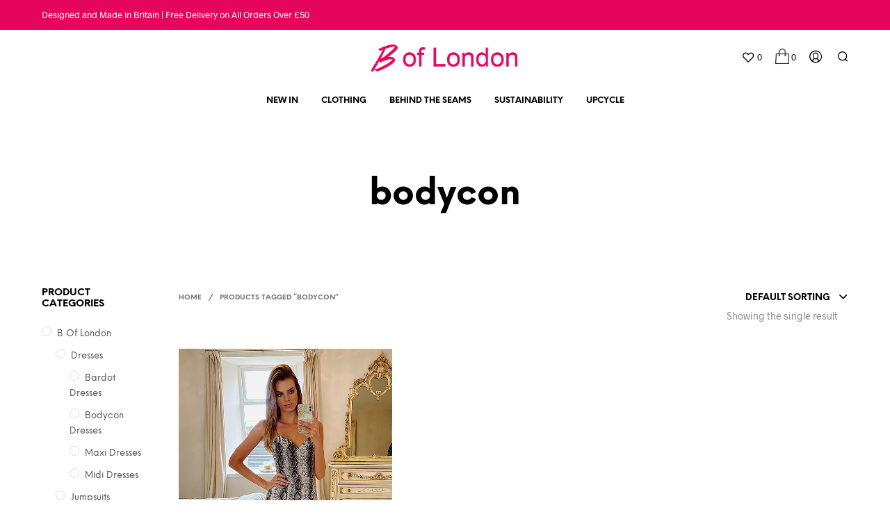

--- FILE ---
content_type: text/html; charset=UTF-8
request_url: https://theboflondon.com/product-tag/bodycon/
body_size: 169304
content:

<!DOCTYPE html>

<!--[if IE 9]>
<html class="ie ie9" lang="en-GB">
<![endif]-->

<html lang="en-GB">

<head>
    <meta charset="UTF-8">
    <meta name="viewport" content="width=device-width, initial-scale=1.0, maximum-scale=1.0, user-scalable=no" />
    
    <link rel="profile" href="http://gmpg.org/xfn/11">
    <link rel="pingback" href="https://theboflondon.com/xmlrpc.php">    
    
     <!-- Custom Header JS Code -->
        
    
    				<script>document.documentElement.className = document.documentElement.className + ' yes-js js_active js'</script>
				<meta name='robots' content='index, follow, max-image-preview:large, max-snippet:-1, max-video-preview:-1' />

	<!-- This site is optimized with the Yoast SEO plugin v21.1 - https://yoast.com/wordpress/plugins/seo/ -->
	<title>bodycon Archives | B of London</title>
	<link rel="canonical" href="https://theboflondon.com/product-tag/bodycon/" />
	<meta property="og:locale" content="en_GB" />
	<meta property="og:type" content="article" />
	<meta property="og:title" content="bodycon Archives | B of London" />
	<meta property="og:url" content="https://theboflondon.com/product-tag/bodycon/" />
	<meta property="og:site_name" content="B of London" />
	<meta name="twitter:card" content="summary_large_image" />
	<script type="application/ld+json" class="yoast-schema-graph">{"@context":"https://schema.org","@graph":[{"@type":"CollectionPage","@id":"https://theboflondon.com/product-tag/bodycon/","url":"https://theboflondon.com/product-tag/bodycon/","name":"bodycon Archives | B of London","isPartOf":{"@id":"https://theboflondon.com/#website"},"primaryImageOfPage":{"@id":"https://theboflondon.com/product-tag/bodycon/#primaryimage"},"image":{"@id":"https://theboflondon.com/product-tag/bodycon/#primaryimage"},"thumbnailUrl":"https://theboflondon.com/wp-content/uploads/2020/11/image00026.jpg","breadcrumb":{"@id":"https://theboflondon.com/product-tag/bodycon/#breadcrumb"},"inLanguage":"en-GB"},{"@type":"ImageObject","inLanguage":"en-GB","@id":"https://theboflondon.com/product-tag/bodycon/#primaryimage","url":"https://theboflondon.com/wp-content/uploads/2020/11/image00026.jpg","contentUrl":"https://theboflondon.com/wp-content/uploads/2020/11/image00026.jpg","width":680,"height":1019,"caption":"Mae Snake print Sweetheart Bodycon Dress"},{"@type":"BreadcrumbList","@id":"https://theboflondon.com/product-tag/bodycon/#breadcrumb","itemListElement":[{"@type":"ListItem","position":1,"name":"Home","item":"https://theboflondon.com/"},{"@type":"ListItem","position":2,"name":"bodycon"}]},{"@type":"WebSite","@id":"https://theboflondon.com/#website","url":"https://theboflondon.com/","name":"B of London","description":"Design &amp; Ethically Made in London","publisher":{"@id":"https://theboflondon.com/#organization"},"potentialAction":[{"@type":"SearchAction","target":{"@type":"EntryPoint","urlTemplate":"https://theboflondon.com/?s={search_term_string}"},"query-input":"required name=search_term_string"}],"inLanguage":"en-GB"},{"@type":"Organization","@id":"https://theboflondon.com/#organization","name":"B of London","url":"https://theboflondon.com/","logo":{"@type":"ImageObject","inLanguage":"en-GB","@id":"https://theboflondon.com/#/schema/logo/image/","url":"https://theboflondon.com/wp-content/uploads/2021/02/cropped-site-identity.jpg","contentUrl":"https://theboflondon.com/wp-content/uploads/2021/02/cropped-site-identity.jpg","width":512,"height":512,"caption":"B of London"},"image":{"@id":"https://theboflondon.com/#/schema/logo/image/"}}]}</script>
	<!-- / Yoast SEO plugin. -->


<link rel="alternate" type="application/rss+xml" title="B of London &raquo; Feed" href="https://theboflondon.com/feed/" />
<link rel="alternate" type="application/rss+xml" title="B of London &raquo; Comments Feed" href="https://theboflondon.com/comments/feed/" />
<link rel="alternate" type="application/rss+xml" title="B of London &raquo; bodycon Tag Feed" href="https://theboflondon.com/product-tag/bodycon/feed/" />
<script type="text/javascript">
window._wpemojiSettings = {"baseUrl":"https:\/\/s.w.org\/images\/core\/emoji\/14.0.0\/72x72\/","ext":".png","svgUrl":"https:\/\/s.w.org\/images\/core\/emoji\/14.0.0\/svg\/","svgExt":".svg","source":{"concatemoji":"https:\/\/theboflondon.com\/wp-includes\/js\/wp-emoji-release.min.js?ver=6.1.9"}};
/*! This file is auto-generated */
!function(e,a,t){var n,r,o,i=a.createElement("canvas"),p=i.getContext&&i.getContext("2d");function s(e,t){var a=String.fromCharCode,e=(p.clearRect(0,0,i.width,i.height),p.fillText(a.apply(this,e),0,0),i.toDataURL());return p.clearRect(0,0,i.width,i.height),p.fillText(a.apply(this,t),0,0),e===i.toDataURL()}function c(e){var t=a.createElement("script");t.src=e,t.defer=t.type="text/javascript",a.getElementsByTagName("head")[0].appendChild(t)}for(o=Array("flag","emoji"),t.supports={everything:!0,everythingExceptFlag:!0},r=0;r<o.length;r++)t.supports[o[r]]=function(e){if(p&&p.fillText)switch(p.textBaseline="top",p.font="600 32px Arial",e){case"flag":return s([127987,65039,8205,9895,65039],[127987,65039,8203,9895,65039])?!1:!s([55356,56826,55356,56819],[55356,56826,8203,55356,56819])&&!s([55356,57332,56128,56423,56128,56418,56128,56421,56128,56430,56128,56423,56128,56447],[55356,57332,8203,56128,56423,8203,56128,56418,8203,56128,56421,8203,56128,56430,8203,56128,56423,8203,56128,56447]);case"emoji":return!s([129777,127995,8205,129778,127999],[129777,127995,8203,129778,127999])}return!1}(o[r]),t.supports.everything=t.supports.everything&&t.supports[o[r]],"flag"!==o[r]&&(t.supports.everythingExceptFlag=t.supports.everythingExceptFlag&&t.supports[o[r]]);t.supports.everythingExceptFlag=t.supports.everythingExceptFlag&&!t.supports.flag,t.DOMReady=!1,t.readyCallback=function(){t.DOMReady=!0},t.supports.everything||(n=function(){t.readyCallback()},a.addEventListener?(a.addEventListener("DOMContentLoaded",n,!1),e.addEventListener("load",n,!1)):(e.attachEvent("onload",n),a.attachEvent("onreadystatechange",function(){"complete"===a.readyState&&t.readyCallback()})),(e=t.source||{}).concatemoji?c(e.concatemoji):e.wpemoji&&e.twemoji&&(c(e.twemoji),c(e.wpemoji)))}(window,document,window._wpemojiSettings);
</script>
<style type="text/css">
img.wp-smiley,
img.emoji {
	display: inline !important;
	border: none !important;
	box-shadow: none !important;
	height: 1em !important;
	width: 1em !important;
	margin: 0 0.07em !important;
	vertical-align: -0.1em !important;
	background: none !important;
	padding: 0 !important;
}
</style>
	<link rel='stylesheet' id='wp-block-library-css' href='https://theboflondon.com/wp-includes/css/dist/block-library/style.min.css?ver=6.1.9' type='text/css' media='all' />
<style id='wp-block-library-theme-inline-css' type='text/css'>
.wp-block-audio figcaption{color:#555;font-size:13px;text-align:center}.is-dark-theme .wp-block-audio figcaption{color:hsla(0,0%,100%,.65)}.wp-block-audio{margin:0 0 1em}.wp-block-code{border:1px solid #ccc;border-radius:4px;font-family:Menlo,Consolas,monaco,monospace;padding:.8em 1em}.wp-block-embed figcaption{color:#555;font-size:13px;text-align:center}.is-dark-theme .wp-block-embed figcaption{color:hsla(0,0%,100%,.65)}.wp-block-embed{margin:0 0 1em}.blocks-gallery-caption{color:#555;font-size:13px;text-align:center}.is-dark-theme .blocks-gallery-caption{color:hsla(0,0%,100%,.65)}.wp-block-image figcaption{color:#555;font-size:13px;text-align:center}.is-dark-theme .wp-block-image figcaption{color:hsla(0,0%,100%,.65)}.wp-block-image{margin:0 0 1em}.wp-block-pullquote{border-top:4px solid;border-bottom:4px solid;margin-bottom:1.75em;color:currentColor}.wp-block-pullquote__citation,.wp-block-pullquote cite,.wp-block-pullquote footer{color:currentColor;text-transform:uppercase;font-size:.8125em;font-style:normal}.wp-block-quote{border-left:.25em solid;margin:0 0 1.75em;padding-left:1em}.wp-block-quote cite,.wp-block-quote footer{color:currentColor;font-size:.8125em;position:relative;font-style:normal}.wp-block-quote.has-text-align-right{border-left:none;border-right:.25em solid;padding-left:0;padding-right:1em}.wp-block-quote.has-text-align-center{border:none;padding-left:0}.wp-block-quote.is-large,.wp-block-quote.is-style-large,.wp-block-quote.is-style-plain{border:none}.wp-block-search .wp-block-search__label{font-weight:700}.wp-block-search__button{border:1px solid #ccc;padding:.375em .625em}:where(.wp-block-group.has-background){padding:1.25em 2.375em}.wp-block-separator.has-css-opacity{opacity:.4}.wp-block-separator{border:none;border-bottom:2px solid;margin-left:auto;margin-right:auto}.wp-block-separator.has-alpha-channel-opacity{opacity:1}.wp-block-separator:not(.is-style-wide):not(.is-style-dots){width:100px}.wp-block-separator.has-background:not(.is-style-dots){border-bottom:none;height:1px}.wp-block-separator.has-background:not(.is-style-wide):not(.is-style-dots){height:2px}.wp-block-table{margin:"0 0 1em 0"}.wp-block-table thead{border-bottom:3px solid}.wp-block-table tfoot{border-top:3px solid}.wp-block-table td,.wp-block-table th{word-break:normal}.wp-block-table figcaption{color:#555;font-size:13px;text-align:center}.is-dark-theme .wp-block-table figcaption{color:hsla(0,0%,100%,.65)}.wp-block-video figcaption{color:#555;font-size:13px;text-align:center}.is-dark-theme .wp-block-video figcaption{color:hsla(0,0%,100%,.65)}.wp-block-video{margin:0 0 1em}.wp-block-template-part.has-background{padding:1.25em 2.375em;margin-top:0;margin-bottom:0}
</style>
<link rel='stylesheet' id='wc-blocks-style-css' href='https://theboflondon.com/wp-content/plugins/woo-gutenberg-products-block/build/wc-blocks.css?ver=10.7.1' type='text/css' media='all' />
<link rel='stylesheet' id='wc-blocks-style-active-filters-css' href='https://theboflondon.com/wp-content/plugins/woo-gutenberg-products-block/build/active-filters.css?ver=10.7.1' type='text/css' media='all' />
<link rel='stylesheet' id='wc-blocks-style-all-products-css' href='https://theboflondon.com/wp-content/plugins/woo-gutenberg-products-block/build/all-products.css?ver=10.7.1' type='text/css' media='all' />
<link rel='stylesheet' id='wc-blocks-style-all-reviews-css' href='https://theboflondon.com/wp-content/plugins/woo-gutenberg-products-block/build/all-reviews.css?ver=10.7.1' type='text/css' media='all' />
<link rel='stylesheet' id='wc-blocks-style-attribute-filter-css' href='https://theboflondon.com/wp-content/plugins/woo-gutenberg-products-block/build/attribute-filter.css?ver=10.7.1' type='text/css' media='all' />
<link rel='stylesheet' id='wc-blocks-packages-style-css' href='https://theboflondon.com/wp-content/plugins/woo-gutenberg-products-block/build/packages-style.css?ver=10.7.1' type='text/css' media='all' />
<link rel='stylesheet' id='wc-blocks-style-breadcrumbs-css' href='https://theboflondon.com/wp-content/plugins/woo-gutenberg-products-block/build/breadcrumbs.css?ver=10.7.1' type='text/css' media='all' />
<link rel='stylesheet' id='wc-blocks-style-catalog-sorting-css' href='https://theboflondon.com/wp-content/plugins/woo-gutenberg-products-block/build/catalog-sorting.css?ver=10.7.1' type='text/css' media='all' />
<link rel='stylesheet' id='wc-blocks-style-customer-account-css' href='https://theboflondon.com/wp-content/plugins/woo-gutenberg-products-block/build/customer-account.css?ver=10.7.1' type='text/css' media='all' />
<link rel='stylesheet' id='wc-blocks-style-featured-category-css' href='https://theboflondon.com/wp-content/plugins/woo-gutenberg-products-block/build/featured-category.css?ver=10.7.1' type='text/css' media='all' />
<link rel='stylesheet' id='wc-blocks-style-featured-product-css' href='https://theboflondon.com/wp-content/plugins/woo-gutenberg-products-block/build/featured-product.css?ver=10.7.1' type='text/css' media='all' />
<link rel='stylesheet' id='wc-blocks-style-mini-cart-css' href='https://theboflondon.com/wp-content/plugins/woo-gutenberg-products-block/build/mini-cart.css?ver=10.7.1' type='text/css' media='all' />
<link rel='stylesheet' id='wc-blocks-style-price-filter-css' href='https://theboflondon.com/wp-content/plugins/woo-gutenberg-products-block/build/price-filter.css?ver=10.7.1' type='text/css' media='all' />
<link rel='stylesheet' id='wc-blocks-style-product-add-to-cart-css' href='https://theboflondon.com/wp-content/plugins/woo-gutenberg-products-block/build/product-add-to-cart.css?ver=10.7.1' type='text/css' media='all' />
<link rel='stylesheet' id='wc-blocks-style-product-button-css' href='https://theboflondon.com/wp-content/plugins/woo-gutenberg-products-block/build/product-button.css?ver=10.7.1' type='text/css' media='all' />
<link rel='stylesheet' id='wc-blocks-style-product-categories-css' href='https://theboflondon.com/wp-content/plugins/woo-gutenberg-products-block/build/product-categories.css?ver=10.7.1' type='text/css' media='all' />
<link rel='stylesheet' id='wc-blocks-style-product-image-css' href='https://theboflondon.com/wp-content/plugins/woo-gutenberg-products-block/build/product-image.css?ver=10.7.1' type='text/css' media='all' />
<link rel='stylesheet' id='wc-blocks-style-product-image-gallery-css' href='https://theboflondon.com/wp-content/plugins/woo-gutenberg-products-block/build/product-image-gallery.css?ver=10.7.1' type='text/css' media='all' />
<link rel='stylesheet' id='wc-blocks-style-product-query-css' href='https://theboflondon.com/wp-content/plugins/woo-gutenberg-products-block/build/product-query.css?ver=10.7.1' type='text/css' media='all' />
<link rel='stylesheet' id='wc-blocks-style-product-rating-css' href='https://theboflondon.com/wp-content/plugins/woo-gutenberg-products-block/build/product-rating.css?ver=10.7.1' type='text/css' media='all' />
<link rel='stylesheet' id='wc-blocks-style-product-results-count-css' href='https://theboflondon.com/wp-content/plugins/woo-gutenberg-products-block/build/product-results-count.css?ver=10.7.1' type='text/css' media='all' />
<link rel='stylesheet' id='wc-blocks-style-product-reviews-css' href='https://theboflondon.com/wp-content/plugins/woo-gutenberg-products-block/build/product-reviews.css?ver=10.7.1' type='text/css' media='all' />
<link rel='stylesheet' id='wc-blocks-style-product-sale-badge-css' href='https://theboflondon.com/wp-content/plugins/woo-gutenberg-products-block/build/product-sale-badge.css?ver=10.7.1' type='text/css' media='all' />
<link rel='stylesheet' id='wc-blocks-style-product-search-css' href='https://theboflondon.com/wp-content/plugins/woo-gutenberg-products-block/build/product-search.css?ver=10.7.1' type='text/css' media='all' />
<link rel='stylesheet' id='wc-blocks-style-product-sku-css' href='https://theboflondon.com/wp-content/plugins/woo-gutenberg-products-block/build/product-sku.css?ver=10.7.1' type='text/css' media='all' />
<link rel='stylesheet' id='wc-blocks-style-product-stock-indicator-css' href='https://theboflondon.com/wp-content/plugins/woo-gutenberg-products-block/build/product-stock-indicator.css?ver=10.7.1' type='text/css' media='all' />
<link rel='stylesheet' id='wc-blocks-style-product-summary-css' href='https://theboflondon.com/wp-content/plugins/woo-gutenberg-products-block/build/product-summary.css?ver=10.7.1' type='text/css' media='all' />
<link rel='stylesheet' id='wc-blocks-style-product-title-css' href='https://theboflondon.com/wp-content/plugins/woo-gutenberg-products-block/build/product-title.css?ver=10.7.1' type='text/css' media='all' />
<link rel='stylesheet' id='wc-blocks-style-rating-filter-css' href='https://theboflondon.com/wp-content/plugins/woo-gutenberg-products-block/build/rating-filter.css?ver=10.7.1' type='text/css' media='all' />
<link rel='stylesheet' id='wc-blocks-style-reviews-by-category-css' href='https://theboflondon.com/wp-content/plugins/woo-gutenberg-products-block/build/reviews-by-category.css?ver=10.7.1' type='text/css' media='all' />
<link rel='stylesheet' id='wc-blocks-style-reviews-by-product-css' href='https://theboflondon.com/wp-content/plugins/woo-gutenberg-products-block/build/reviews-by-product.css?ver=10.7.1' type='text/css' media='all' />
<link rel='stylesheet' id='wc-blocks-style-product-details-css' href='https://theboflondon.com/wp-content/plugins/woo-gutenberg-products-block/build/product-details.css?ver=10.7.1' type='text/css' media='all' />
<link rel='stylesheet' id='wc-blocks-style-single-product-css' href='https://theboflondon.com/wp-content/plugins/woo-gutenberg-products-block/build/single-product.css?ver=10.7.1' type='text/css' media='all' />
<link rel='stylesheet' id='wc-blocks-style-stock-filter-css' href='https://theboflondon.com/wp-content/plugins/woo-gutenberg-products-block/build/stock-filter.css?ver=10.7.1' type='text/css' media='all' />
<link rel='stylesheet' id='wc-blocks-style-cart-css' href='https://theboflondon.com/wp-content/plugins/woo-gutenberg-products-block/build/cart.css?ver=10.7.1' type='text/css' media='all' />
<link rel='stylesheet' id='wc-blocks-style-checkout-css' href='https://theboflondon.com/wp-content/plugins/woo-gutenberg-products-block/build/checkout.css?ver=10.7.1' type='text/css' media='all' />
<link rel='stylesheet' id='wc-blocks-style-mini-cart-contents-css' href='https://theboflondon.com/wp-content/plugins/woo-gutenberg-products-block/build/mini-cart-contents.css?ver=10.7.1' type='text/css' media='all' />
<link rel='stylesheet' id='jquery-selectBox-css' href='https://theboflondon.com/wp-content/plugins/yith-woocommerce-wishlist/assets/css/jquery.selectBox.css?ver=1.2.0' type='text/css' media='all' />
<link rel='stylesheet' id='yith-wcwl-font-awesome-css' href='https://theboflondon.com/wp-content/plugins/yith-woocommerce-wishlist/assets/css/font-awesome.css?ver=4.7.0' type='text/css' media='all' />
<link rel='stylesheet' id='woocommerce_prettyPhoto_css-css' href='//theboflondon.com/wp-content/plugins/woocommerce/assets/css/prettyPhoto.css?ver=3.1.6' type='text/css' media='all' />
<link rel='stylesheet' id='yith-wcwl-main-css' href='https://theboflondon.com/wp-content/plugins/yith-woocommerce-wishlist/assets/css/style.css?ver=3.26.0' type='text/css' media='all' />
<style id='yith-wcwl-main-inline-css' type='text/css'>
.yith-wcwl-share li a{color: #FFFFFF;}.yith-wcwl-share li a:hover{color: #FFFFFF;}.yith-wcwl-share a.facebook{background: #39599E; background-color: #39599E;}.yith-wcwl-share a.facebook:hover{background: #595A5A; background-color: #595A5A;}.yith-wcwl-share a.twitter{background: #45AFE2; background-color: #45AFE2;}.yith-wcwl-share a.twitter:hover{background: #595A5A; background-color: #595A5A;}.yith-wcwl-share a.pinterest{background: #AB2E31; background-color: #AB2E31;}.yith-wcwl-share a.pinterest:hover{background: #595A5A; background-color: #595A5A;}.yith-wcwl-share a.email{background: #FBB102; background-color: #FBB102;}.yith-wcwl-share a.email:hover{background: #595A5A; background-color: #595A5A;}.yith-wcwl-share a.whatsapp{background: #00A901; background-color: #00A901;}.yith-wcwl-share a.whatsapp:hover{background: #595A5A; background-color: #595A5A;}
</style>
<link rel='stylesheet' id='classic-theme-styles-css' href='https://theboflondon.com/wp-includes/css/classic-themes.min.css?ver=1' type='text/css' media='all' />
<style id='global-styles-inline-css' type='text/css'>
body{--wp--preset--color--black: #000000;--wp--preset--color--cyan-bluish-gray: #abb8c3;--wp--preset--color--white: #ffffff;--wp--preset--color--pale-pink: #f78da7;--wp--preset--color--vivid-red: #cf2e2e;--wp--preset--color--luminous-vivid-orange: #ff6900;--wp--preset--color--luminous-vivid-amber: #fcb900;--wp--preset--color--light-green-cyan: #7bdcb5;--wp--preset--color--vivid-green-cyan: #00d084;--wp--preset--color--pale-cyan-blue: #8ed1fc;--wp--preset--color--vivid-cyan-blue: #0693e3;--wp--preset--color--vivid-purple: #9b51e0;--wp--preset--gradient--vivid-cyan-blue-to-vivid-purple: linear-gradient(135deg,rgba(6,147,227,1) 0%,rgb(155,81,224) 100%);--wp--preset--gradient--light-green-cyan-to-vivid-green-cyan: linear-gradient(135deg,rgb(122,220,180) 0%,rgb(0,208,130) 100%);--wp--preset--gradient--luminous-vivid-amber-to-luminous-vivid-orange: linear-gradient(135deg,rgba(252,185,0,1) 0%,rgba(255,105,0,1) 100%);--wp--preset--gradient--luminous-vivid-orange-to-vivid-red: linear-gradient(135deg,rgba(255,105,0,1) 0%,rgb(207,46,46) 100%);--wp--preset--gradient--very-light-gray-to-cyan-bluish-gray: linear-gradient(135deg,rgb(238,238,238) 0%,rgb(169,184,195) 100%);--wp--preset--gradient--cool-to-warm-spectrum: linear-gradient(135deg,rgb(74,234,220) 0%,rgb(151,120,209) 20%,rgb(207,42,186) 40%,rgb(238,44,130) 60%,rgb(251,105,98) 80%,rgb(254,248,76) 100%);--wp--preset--gradient--blush-light-purple: linear-gradient(135deg,rgb(255,206,236) 0%,rgb(152,150,240) 100%);--wp--preset--gradient--blush-bordeaux: linear-gradient(135deg,rgb(254,205,165) 0%,rgb(254,45,45) 50%,rgb(107,0,62) 100%);--wp--preset--gradient--luminous-dusk: linear-gradient(135deg,rgb(255,203,112) 0%,rgb(199,81,192) 50%,rgb(65,88,208) 100%);--wp--preset--gradient--pale-ocean: linear-gradient(135deg,rgb(255,245,203) 0%,rgb(182,227,212) 50%,rgb(51,167,181) 100%);--wp--preset--gradient--electric-grass: linear-gradient(135deg,rgb(202,248,128) 0%,rgb(113,206,126) 100%);--wp--preset--gradient--midnight: linear-gradient(135deg,rgb(2,3,129) 0%,rgb(40,116,252) 100%);--wp--preset--duotone--dark-grayscale: url('#wp-duotone-dark-grayscale');--wp--preset--duotone--grayscale: url('#wp-duotone-grayscale');--wp--preset--duotone--purple-yellow: url('#wp-duotone-purple-yellow');--wp--preset--duotone--blue-red: url('#wp-duotone-blue-red');--wp--preset--duotone--midnight: url('#wp-duotone-midnight');--wp--preset--duotone--magenta-yellow: url('#wp-duotone-magenta-yellow');--wp--preset--duotone--purple-green: url('#wp-duotone-purple-green');--wp--preset--duotone--blue-orange: url('#wp-duotone-blue-orange');--wp--preset--font-size--small: 13px;--wp--preset--font-size--medium: 20px;--wp--preset--font-size--large: 36px;--wp--preset--font-size--x-large: 42px;--wp--preset--spacing--20: 0.44rem;--wp--preset--spacing--30: 0.67rem;--wp--preset--spacing--40: 1rem;--wp--preset--spacing--50: 1.5rem;--wp--preset--spacing--60: 2.25rem;--wp--preset--spacing--70: 3.38rem;--wp--preset--spacing--80: 5.06rem;}:where(.is-layout-flex){gap: 0.5em;}body .is-layout-flow > .alignleft{float: left;margin-inline-start: 0;margin-inline-end: 2em;}body .is-layout-flow > .alignright{float: right;margin-inline-start: 2em;margin-inline-end: 0;}body .is-layout-flow > .aligncenter{margin-left: auto !important;margin-right: auto !important;}body .is-layout-constrained > .alignleft{float: left;margin-inline-start: 0;margin-inline-end: 2em;}body .is-layout-constrained > .alignright{float: right;margin-inline-start: 2em;margin-inline-end: 0;}body .is-layout-constrained > .aligncenter{margin-left: auto !important;margin-right: auto !important;}body .is-layout-constrained > :where(:not(.alignleft):not(.alignright):not(.alignfull)){max-width: var(--wp--style--global--content-size);margin-left: auto !important;margin-right: auto !important;}body .is-layout-constrained > .alignwide{max-width: var(--wp--style--global--wide-size);}body .is-layout-flex{display: flex;}body .is-layout-flex{flex-wrap: wrap;align-items: center;}body .is-layout-flex > *{margin: 0;}:where(.wp-block-columns.is-layout-flex){gap: 2em;}.has-black-color{color: var(--wp--preset--color--black) !important;}.has-cyan-bluish-gray-color{color: var(--wp--preset--color--cyan-bluish-gray) !important;}.has-white-color{color: var(--wp--preset--color--white) !important;}.has-pale-pink-color{color: var(--wp--preset--color--pale-pink) !important;}.has-vivid-red-color{color: var(--wp--preset--color--vivid-red) !important;}.has-luminous-vivid-orange-color{color: var(--wp--preset--color--luminous-vivid-orange) !important;}.has-luminous-vivid-amber-color{color: var(--wp--preset--color--luminous-vivid-amber) !important;}.has-light-green-cyan-color{color: var(--wp--preset--color--light-green-cyan) !important;}.has-vivid-green-cyan-color{color: var(--wp--preset--color--vivid-green-cyan) !important;}.has-pale-cyan-blue-color{color: var(--wp--preset--color--pale-cyan-blue) !important;}.has-vivid-cyan-blue-color{color: var(--wp--preset--color--vivid-cyan-blue) !important;}.has-vivid-purple-color{color: var(--wp--preset--color--vivid-purple) !important;}.has-black-background-color{background-color: var(--wp--preset--color--black) !important;}.has-cyan-bluish-gray-background-color{background-color: var(--wp--preset--color--cyan-bluish-gray) !important;}.has-white-background-color{background-color: var(--wp--preset--color--white) !important;}.has-pale-pink-background-color{background-color: var(--wp--preset--color--pale-pink) !important;}.has-vivid-red-background-color{background-color: var(--wp--preset--color--vivid-red) !important;}.has-luminous-vivid-orange-background-color{background-color: var(--wp--preset--color--luminous-vivid-orange) !important;}.has-luminous-vivid-amber-background-color{background-color: var(--wp--preset--color--luminous-vivid-amber) !important;}.has-light-green-cyan-background-color{background-color: var(--wp--preset--color--light-green-cyan) !important;}.has-vivid-green-cyan-background-color{background-color: var(--wp--preset--color--vivid-green-cyan) !important;}.has-pale-cyan-blue-background-color{background-color: var(--wp--preset--color--pale-cyan-blue) !important;}.has-vivid-cyan-blue-background-color{background-color: var(--wp--preset--color--vivid-cyan-blue) !important;}.has-vivid-purple-background-color{background-color: var(--wp--preset--color--vivid-purple) !important;}.has-black-border-color{border-color: var(--wp--preset--color--black) !important;}.has-cyan-bluish-gray-border-color{border-color: var(--wp--preset--color--cyan-bluish-gray) !important;}.has-white-border-color{border-color: var(--wp--preset--color--white) !important;}.has-pale-pink-border-color{border-color: var(--wp--preset--color--pale-pink) !important;}.has-vivid-red-border-color{border-color: var(--wp--preset--color--vivid-red) !important;}.has-luminous-vivid-orange-border-color{border-color: var(--wp--preset--color--luminous-vivid-orange) !important;}.has-luminous-vivid-amber-border-color{border-color: var(--wp--preset--color--luminous-vivid-amber) !important;}.has-light-green-cyan-border-color{border-color: var(--wp--preset--color--light-green-cyan) !important;}.has-vivid-green-cyan-border-color{border-color: var(--wp--preset--color--vivid-green-cyan) !important;}.has-pale-cyan-blue-border-color{border-color: var(--wp--preset--color--pale-cyan-blue) !important;}.has-vivid-cyan-blue-border-color{border-color: var(--wp--preset--color--vivid-cyan-blue) !important;}.has-vivid-purple-border-color{border-color: var(--wp--preset--color--vivid-purple) !important;}.has-vivid-cyan-blue-to-vivid-purple-gradient-background{background: var(--wp--preset--gradient--vivid-cyan-blue-to-vivid-purple) !important;}.has-light-green-cyan-to-vivid-green-cyan-gradient-background{background: var(--wp--preset--gradient--light-green-cyan-to-vivid-green-cyan) !important;}.has-luminous-vivid-amber-to-luminous-vivid-orange-gradient-background{background: var(--wp--preset--gradient--luminous-vivid-amber-to-luminous-vivid-orange) !important;}.has-luminous-vivid-orange-to-vivid-red-gradient-background{background: var(--wp--preset--gradient--luminous-vivid-orange-to-vivid-red) !important;}.has-very-light-gray-to-cyan-bluish-gray-gradient-background{background: var(--wp--preset--gradient--very-light-gray-to-cyan-bluish-gray) !important;}.has-cool-to-warm-spectrum-gradient-background{background: var(--wp--preset--gradient--cool-to-warm-spectrum) !important;}.has-blush-light-purple-gradient-background{background: var(--wp--preset--gradient--blush-light-purple) !important;}.has-blush-bordeaux-gradient-background{background: var(--wp--preset--gradient--blush-bordeaux) !important;}.has-luminous-dusk-gradient-background{background: var(--wp--preset--gradient--luminous-dusk) !important;}.has-pale-ocean-gradient-background{background: var(--wp--preset--gradient--pale-ocean) !important;}.has-electric-grass-gradient-background{background: var(--wp--preset--gradient--electric-grass) !important;}.has-midnight-gradient-background{background: var(--wp--preset--gradient--midnight) !important;}.has-small-font-size{font-size: var(--wp--preset--font-size--small) !important;}.has-medium-font-size{font-size: var(--wp--preset--font-size--medium) !important;}.has-large-font-size{font-size: var(--wp--preset--font-size--large) !important;}.has-x-large-font-size{font-size: var(--wp--preset--font-size--x-large) !important;}
.wp-block-navigation a:where(:not(.wp-element-button)){color: inherit;}
:where(.wp-block-columns.is-layout-flex){gap: 2em;}
.wp-block-pullquote{font-size: 1.5em;line-height: 1.6;}
</style>
<link rel='stylesheet' id='contact-form-7-css' href='https://theboflondon.com/wp-content/plugins/contact-form-7/includes/css/styles.css?ver=5.7.7' type='text/css' media='all' />
<link rel='stylesheet' id='hookmeup-css' href='https://theboflondon.com/wp-content/plugins/hookmeup/public/assets/css/hmu-public.css?ver=1.2.1' type='text/css' media='all' />
<link rel='stylesheet' id='slick-css' href='https://theboflondon.com/wp-content/plugins/woo-product-slider-pro/public/assets/css/slick.css?ver=2.4.20' type='text/css' media='all' />
<link rel='stylesheet' id='wpsp-font-awesome-css' href='https://theboflondon.com/wp-content/plugins/woo-product-slider-pro/public/assets/css/font-awesome.min.css?ver=2.4.20' type='text/css' media='all' />
<link rel='stylesheet' id='wpsp-magnific-popup-css' href='https://theboflondon.com/wp-content/plugins/woo-product-slider-pro/public/assets/css/magnific-popup.css?ver=2.4.20' type='text/css' media='all' />
<link rel='stylesheet' id='wpsp-custom-css' href='https://theboflondon.com/wp-content/plugins/woo-product-slider-pro/public/assets/css/custom.css?ver=2.4.20' type='text/css' media='all' />
<link rel='stylesheet' id='wpsp-style-css' href='https://theboflondon.com/wp-content/plugins/woo-product-slider-pro/public/assets/css/style.css?ver=2.4.20' type='text/css' media='all' />
<link rel='stylesheet' id='woocommerce-layout-css' href='https://theboflondon.com/wp-content/plugins/woocommerce/assets/css/woocommerce-layout.css?ver=7.7.0' type='text/css' media='all' />
<link rel='stylesheet' id='woocommerce-smallscreen-css' href='https://theboflondon.com/wp-content/plugins/woocommerce/assets/css/woocommerce-smallscreen.css?ver=7.7.0' type='text/css' media='only screen and (max-width: 768px)' />
<link rel='stylesheet' id='woocommerce-general-css' href='https://theboflondon.com/wp-content/plugins/woocommerce/assets/css/woocommerce.css?ver=7.7.0' type='text/css' media='all' />
<style id='woocommerce-inline-inline-css' type='text/css'>
.woocommerce form .form-row .required { visibility: visible; }
</style>
<link rel='stylesheet' id='aws-style-css' href='https://theboflondon.com/wp-content/plugins/advanced-woo-search/assets/css/common.min.css?ver=3.51' type='text/css' media='all' />
<link rel='stylesheet' id='getbowtied-custom-notifications-styles-css' href='https://theboflondon.com/wp-content/themes/shopkeeper/inc/notifications/custom/assets/css/style.min.css?ver=2.8' type='text/css' media='all' />
<link rel='stylesheet' id='shopkeeper-styles-css' href='https://theboflondon.com/wp-content/themes/shopkeeper/css/styles.css?ver=2.8' type='text/css' media='all' />
<link rel='stylesheet' id='shopkeeper-icon-font-css' href='https://theboflondon.com/wp-content/themes/shopkeeper/inc/fonts/shopkeeper-icon-font/style.css?ver=2.8' type='text/css' media='all' />
<link rel='stylesheet' id='shopkeeper-fresco-css' href='https://theboflondon.com/wp-content/themes/shopkeeper/css/fresco/fresco.css?ver=1.3.0' type='text/css' media='all' />
<link rel='stylesheet' id='shopkeeper-default-style-css' href='https://theboflondon.com/wp-content/themes/shopkeeper-child/style.css?ver=2.8.1554169924' type='text/css' media='all' />
<script type="text/template" id="tmpl-variation-template">
	<div class="woocommerce-variation-description">{{{ data.variation.variation_description }}}</div>
	<div class="woocommerce-variation-price">{{{ data.variation.price_html }}}</div>
	<div class="woocommerce-variation-availability">{{{ data.variation.availability_html }}}</div>
</script>
<script type="text/template" id="tmpl-unavailable-variation-template">
	<p>Sorry, this product is unavailable. Please choose a different combination.</p>
</script>
<script type='text/javascript' src='https://theboflondon.com/wp-includes/js/jquery/jquery.min.js?ver=3.6.1' id='jquery-core-js'></script>
<script type='text/javascript' src='https://theboflondon.com/wp-includes/js/jquery/jquery-migrate.min.js?ver=3.3.2' id='jquery-migrate-js'></script>
<script type='text/javascript' src='https://theboflondon.com/wp-content/plugins/woocommerce/assets/js/jquery-blockui/jquery.blockUI.min.js?ver=2.7.0-wc.7.7.0' id='jquery-blockui-js'></script>
<script type='text/javascript' id='wc-add-to-cart-js-extra'>
/* <![CDATA[ */
var wc_add_to_cart_params = {"ajax_url":"\/wp-admin\/admin-ajax.php","wc_ajax_url":"\/?wc-ajax=%%endpoint%%","i18n_view_cart":"View basket","cart_url":"https:\/\/theboflondon.com\/cart\/","is_cart":"","cart_redirect_after_add":"no"};
/* ]]> */
</script>
<script type='text/javascript' src='https://theboflondon.com/wp-content/plugins/woocommerce/assets/js/frontend/add-to-cart.min.js?ver=7.7.0' id='wc-add-to-cart-js'></script>
<script type='text/javascript' src='https://theboflondon.com/wp-content/plugins/js_composer/assets/js/vendors/woocommerce-add-to-cart.js?ver=5.7' id='vc_woocommerce-add-to-cart-js-js'></script>
<script type='text/javascript' id='enhanced-ecommerce-google-analytics-js-extra'>
/* <![CDATA[ */
var ConvAioGlobal = {"nonce":"1a96eabf72"};
/* ]]> */
</script>
<script data-cfasync="false" data-no-optimize="1" data-pagespeed-no-defer type='text/javascript' src='https://theboflondon.com/wp-content/plugins/enhanced-e-commerce-for-woocommerce-store/public/js/con-gtm-google-analytics.js?ver=7.2.14' id='enhanced-ecommerce-google-analytics-js'></script>
<script data-cfasync="false" data-no-optimize="1" data-pagespeed-no-defer type='text/javascript' id='enhanced-ecommerce-google-analytics-js-after'>
tvc_smd={"tvc_wcv":"7.7.0","tvc_wpv":"6.1.9","tvc_eev":"7.2.14","tvc_sub_data":{"sub_id":"","cu_id":"","pl_id":"","ga_tra_option":"","ga_property_id":"","ga_measurement_id":"","ga_ads_id":"","ga_gmc_id":"","ga_gmc_id_p":"","op_gtag_js":"","op_en_e_t":"","op_rm_t_t":"","op_dy_rm_t_t":"","op_li_ga_wi_ads":"","gmc_is_product_sync":"","gmc_is_site_verified":"","gmc_is_domain_claim":"","gmc_product_count":"","fb_pixel_id":""}};
</script>
<link rel="https://api.w.org/" href="https://theboflondon.com/wp-json/" /><link rel="alternate" type="application/json" href="https://theboflondon.com/wp-json/wp/v2/product_tag/512" /><link rel="EditURI" type="application/rsd+xml" title="RSD" href="https://theboflondon.com/xmlrpc.php?rsd" />
<link rel="wlwmanifest" type="application/wlwmanifest+xml" href="https://theboflondon.com/wp-includes/wlwmanifest.xml" />
<meta name="generator" content="WordPress 6.1.9" />
<meta name="generator" content="WooCommerce 7.7.0" />
<script type="text/javascript">var ajaxurl = "https://theboflondon.com/wp-admin/admin-ajax.php";</script>
		<!-- GA Google Analytics @ https://m0n.co/ga -->
		<script async src="https://www.googletagmanager.com/gtag/js?id=G-CLZQJC3L9K"></script>
		<script>
			window.dataLayer = window.dataLayer || [];
			function gtag(){dataLayer.push(arguments);}
			gtag('js', new Date());
			gtag('config', 'G-CLZQJC3L9K');
		</script>

	<!-- HFCM by 99 Robots - Snippet # 1: pixel -->
<!-- Facebook Pixel Code -->
<script>
  !function(f,b,e,v,n,t,s)
  {if(f.fbq)return;n=f.fbq=function(){n.callMethod?
  n.callMethod.apply(n,arguments):n.queue.push(arguments)};
  if(!f._fbq)f._fbq=n;n.push=n;n.loaded=!0;n.version='2.0';
  n.queue=[];t=b.createElement(e);t.async=!0;
  t.src=v;s=b.getElementsByTagName(e)[0];
  s.parentNode.insertBefore(t,s)}(window, document,'script',
  'https://connect.facebook.net/en_US/fbevents.js');
  fbq('init', '683224388737798');
  fbq('track', 'PageView');
</script>
<noscript><img height="1" width="1" style="display:none"
  src="https://www.facebook.com/tr?id=683224388737798&ev=PageView&noscript=1"
/></noscript>
<!-- End Facebook Pixel Code -->
<!-- /end HFCM by 99 Robots -->
<meta name="google-site-verification" content="Fxn8jMIMbOHWP_Dyx-dGj6243ozS-tNB9-Nyobm6CXY" />    <script type="text/javascript">
        var shopkeeper_ajaxurl = '/wp-admin/admin-ajax.php';
    </script>
		<script type="text/javascript">
			var cartButton = "<a class=\"button wc-forward\" href=\"https://theboflondon.com/cart/\">View basket</a>";
			var addedToCartMessage = " has been added to your basket.";
		</script>
		<noscript><style>.woocommerce-product-gallery{ opacity: 1 !important; }</style></noscript>
	<meta name="generator" content="Powered by WPBakery Page Builder - drag and drop page builder for WordPress."/>
<!--[if lte IE 9]><link rel="stylesheet" type="text/css" href="https://theboflondon.com/wp-content/plugins/js_composer/assets/css/vc_lte_ie9.min.css" media="screen"><![endif]-->        <script data-cfasync="false" data-no-optimize="1" data-pagespeed-no-defer>
            var tvc_lc = 'GBP';
        </script>
        <script data-cfasync="false" data-no-optimize="1" data-pagespeed-no-defer>
            var tvc_lc = 'GBP';
        </script>
<script data-cfasync="false" data-pagespeed-no-defer>
      window.dataLayer = window.dataLayer || [];
      dataLayer.push({"event":"begin_datalayer","conv_track_email":"1","conv_track_phone":"1","conv_track_address":"1","conv_track_page_scroll":"1","conv_track_file_download":"1","conv_track_author":"1","conv_track_signup":"1","conv_track_signin":"1"});
    </script>    <!-- Google Tag Manager by Conversios-->
    <script>
      (function(w, d, s, l, i) {
        w[l] = w[l] || [];
        w[l].push({
          'gtm.start': new Date().getTime(),
          event: 'gtm.js'
        });
        var f = d.getElementsByTagName(s)[0],
          j = d.createElement(s),
          dl = l != 'dataLayer' ? '&l=' + l : '';
        j.async = true;
        j.src =
          'https://www.googletagmanager.com/gtm.js?id=' + i + dl;
        f.parentNode.insertBefore(j, f);
      })(window, document, 'script', 'dataLayer', 'GTM-K7X94DG');
    </script>
    <!-- End Google Tag Manager -->
      <script>
      (window.gaDevIds = window.gaDevIds || []).push('5CDcaG');
    </script>
          <script data-cfasync="false" data-no-optimize="1" data-pagespeed-no-defer>
            var tvc_lc = 'GBP';
        </script>
        <script data-cfasync="false" data-no-optimize="1" data-pagespeed-no-defer>
            var tvc_lc = 'GBP';
        </script>
<link rel="icon" href="https://theboflondon.com/wp-content/uploads/2021/03/cropped-favicon-32x32.jpg" sizes="32x32" />
<link rel="icon" href="https://theboflondon.com/wp-content/uploads/2021/03/cropped-favicon-192x192.jpg" sizes="192x192" />
<link rel="apple-touch-icon" href="https://theboflondon.com/wp-content/uploads/2021/03/cropped-favicon-180x180.jpg" />
<meta name="msapplication-TileImage" content="https://theboflondon.com/wp-content/uploads/2021/03/cropped-favicon-270x270.jpg" />
<!-- ******************************************************************** --><!-- * Theme Options Styles ********************************************* --><!-- ******************************************************************** --><style>/***************************************************************//* Body ********************************************************//***************************************************************/.st-content {background-color:#FFFFFF;}/***************************************************************//* Fonts *******************************************************//***************************************************************/h1, h2, h3, h4, h5, h6,.comments-title,.comment-author,#reply-title,#site-footer .widget-title,.accordion_title,.ui-tabs-anchor,.products .button,.site-title a,.post_meta_archive a,.post_meta a,.post_tags a,#nav-below a,.list_categories a,.list_shop_categories a,.main-navigation > ul > li > a,.main-navigation .mega-menu > ul > li > a,.more-link,.top-page-excerpt,.select2-search input,.product_after_shop_loop_buttons a,.woocommerce .products-grid a.button,.page-numbers,input.qty,.button,button,.button_text,input[type="button"],input[type="reset"],input[type="submit"],button[type="submit"],.woocommerce a.button,.woocommerce-page a.button,.woocommerce button.button,.woocommerce-page button.button,.woocommerce input.button,.woocommerce-page input.button,.woocommerce #respond input#submit,.woocommerce-page #respond input#submit,.woocommerce #content input.button,.woocommerce-page #content input.button,.woocommerce a.button.alt,.woocommerce button.button.alt,.woocommerce input.button.alt,.woocommerce #respond input#submit.alt,.woocommerce #content input.button.alt,.woocommerce-page a.button.alt,.woocommerce-page button.button.alt,.woocommerce-page input.button.alt,.woocommerce-page #respond input#submit.alt,.woocommerce-page #content input.button.alt,.yith-wcwl-wishlistexistsbrowse.show a,.share-product-text,.tabs > li > a,label,.comment-respond label,.product_meta_title,.woocommerce table.shop_table th,.woocommerce-page table.shop_table th,#map_button,.coupon_code_text,.woocommerce .cart-collaterals .cart_totals tr.order-total td strong,.woocommerce-page .cart-collaterals .cart_totals tr.order-total td strong,.cart-wishlist-empty,.wishlist-empty,.cart-empty,.return-to-shop .wc-backward,.order-number a,.account_view_link,.post-edit-link,.from_the_blog_title,.icon_box_read_more,.vc_pie_chart_value,.shortcode_banner_simple_bullet,.shortcode_banner_simple_height_bullet,.category_name,.woocommerce span.onsale,.woocommerce-page span.onsale,.out_of_stock_badge_single,.out_of_stock_badge_loop,.page-numbers,.page-links,.add_to_wishlist,.yith-wcwl-wishlistaddedbrowse,.yith-wcwl-wishlistexistsbrowse,.filters-group,.product-name,.woocommerce-page .my_account_container table.shop_table.order_details_footer tr:last-child td:last-child .amount,.customer_details dt,.widget h3,.widget ul a,.widget a,.widget .total .amount,.wishlist-in-stock,.wishlist-out-of-stock,.comment-reply-link,.comment-edit-link,.widget_calendar table thead tr th,.page-type,.mobile-navigation a,table thead tr th,.portfolio_single_list_cat,.portfolio-categories,.shipping-calculator-button,.vc_btn,.vc_btn2,.vc_btn3,.account-tab-item .account-tab-link,.account-tab-list .sep,ul.order_details li,ul.order_details.bacs_details li,.widget_calendar caption,.widget_recent_comments li a,.edit-account legend,.widget_shopping_cart li.empty,.cart-collaterals .cart_totals .shop_table .order-total .woocommerce-Price-amount,.woocommerce table.cart .cart_item td a,.woocommerce #content table.cart .cart_item td a,.woocommerce-page table.cart .cart_item td a,.woocommerce-page #content table.cart .cart_item td a,.woocommerce table.cart .cart_item td span,.woocommerce #content table.cart .cart_item td span,.woocommerce-page table.cart .cart_item td span,.woocommerce-page #content table.cart .cart_item td span,.woocommerce-MyAccount-navigation ul li,.cd-quick-view .cd-item-info .product_infos .quickview-badges .onsale,.woocommerce-info.wc_points_rewards_earn_points,.woocommerce-info, .woocommerce-error, .woocommerce-message,.woocommerce .cart-collaterals .cart_totals .cart-subtotal th,.woocommerce-page .cart-collaterals .cart_totals .cart-subtotal th,.woocommerce .cart-collaterals .cart_totals tr.shipping th,.woocommerce-page .cart-collaterals .cart_totals tr.shipping th,.woocommerce .cart-collaterals .cart_totals tr.order-total th,.woocommerce-page .cart-collaterals .cart_totals tr.order-total th,.woocommerce .cart-collaterals .cart_totals h2,.woocommerce .cart-collaterals .cross-sells h2,.woocommerce-cart #content table.cart td.actions .coupon #coupon_code,form.checkout_coupon #coupon_code,.woocommerce-checkout .woocommerce-info,.shopkeeper_checkout_coupon,.shopkeeper_checkout_login,.minicart-message,.woocommerce .woocommerce-checkout-review-order table.shop_table tfoot td,.woocommerce .woocommerce-checkout-review-order table.shop_table tfoot th,.woocommerce-page .woocommerce-checkout-review-order table.shop_table tfoot td,.woocommerce-page .woocommerce-checkout-review-order table.shop_table tfoot th,.no-products-info p,.getbowtied_blog_ajax_load_button a,.getbowtied_ajax_load_button a,.index-layout-2 ul.blog-posts .blog-post article .post-categories li a,.index-layout-3 .blog-posts_container ul.blog-posts .blog-post article .post-categories li a,.index-layout-2 ul.blog-posts .blog-post .post_content_wrapper .post_content .read_more,.index-layout-3 .blog-posts_container ul.blog-posts .blog-post article .post_content_wrapper .post_content .read_more,.woocommerce .woocommerce-breadcrumb,.woocommerce-page .woocommerce-breadcrumb,.woocommerce .woocommerce-breadcrumb a,.woocommerce-page .woocommerce-breadcrumb a,.product_meta,.product_meta span,.product_meta a,.product_layout_classic div.product span.price,.product_layout_classic div.product p.price,.product_layout_2 div.product span.price,.product_layout_2 div.product p.price,.product_layout_3 div.product span.price,.product_layout_3 div.product p.price,.product_layout_4 div.product span.price,.product_layout_4 div.product p.price,.related-products-title,.product_socials_wrapper .share-product-text,#button_offcanvas_sidebar_left .filters-text,.woocommerce-ordering select.orderby,.fr-position-text,.woocommerce-checkout-review-order .woocommerce-checkout-review-order-table tr td,.catalog-ordering .select2-container.orderby a,.catalog-ordering .select2-container span,.widget_product_categories ul li .count,.widget_layered_nav ul li .count,.woocommerce-ordering select.orderby,.woocommerce .cart-collaterals .cart_totals table.shop_table_responsive tr td::before,.woocommerce-page .cart-collaterals .cart_totals table.shop_table_responsive tr td::before,.login-register-container .lost-pass-link,.woocommerce-cart .cart-collaterals .cart_totals table td .amount,.wpb_wrapper .add_to_cart_inline .woocommerce-Price-amount.amount,.woocommerce-page .cart-collaterals .cart_totals tr.shipping td,.woocommerce-page .cart-collaterals .cart_totals tr.shipping td,.woocommerce .cart-collaterals .cart_totals tr.cart-discount th,.woocommerce-page .cart-collaterals .cart_totals tr.cart-discount th,.woocommerce-thankyou-order-received,.woocommerce-order-received .woocommerce table.shop_table tfoot th,.woocommerce-order-received .woocommerce-page table.shop_table tfoot th,.woocommerce-view-order .woocommerce table.shop_table tfoot th,.woocommerce-view-order .woocommerce-page table.shop_table tfoot th,.woocommerce-order-received .woocommerce table.shop_table tfoot td,.woocommerce-order-received .woocommerce-page table.shop_table tfoot td,.woocommerce-view-order .woocommerce table.shop_table tfoot td,.woocommerce-view-order .woocommerce-page table.shop_table tfoot td,.language-and-currency #top_bar_language_list > ul > li,.language-and-currency .wcml_currency_switcher > ul > li.wcml-cs-active-currency,.language-and-currency-offcanvas #top_bar_language_list > ul > li,.language-and-currency-offcanvas .wcml_currency_switcher > ul > li.wcml-cs-active-currency,.woocommerce-order-pay .woocommerce .woocommerce-form-login p.lost_password a,.woocommerce-MyAccount-content .woocommerce-orders-table__cell-order-number a,.woocommerce form.login .lost_password,.comment-reply-title,.product_content_wrapper .product_infos .out_of_stock_wrapper .out_of_stock_badge_single,.product_content_wrapper .product_infos .woocommerce-variation-availability p.stock.out-of-stock,.site-search .widget_product_search .search-field,.site-search .widget_search .search-field,.site-search .search-form .search-field,.site-search .search-text,.site-search .search-no-suggestions,.latest_posts_grid_wrapper .latest_posts_grid_title,p.has-drop-cap:not(:focus):first-letter,.paypal-button-tagline .paypal-button-text,.tinvwl_add_to_wishlist_button,.product-addon-totals,body.gbt_custom_notif .page-notifications .gbt-custom-notification-message,body.gbt_custom_notif .page-notifications .gbt-custom-notification-message *,body.gbt_custom_notif .page-notifications .product_notification_text,body.gbt_custom_notif .page-notifications .product_notification_text *,body.gbt_classic_notif .woocommerce-error a,body.gbt_classic_notif .woocommerce-info a,body.gbt_classic_notif .woocommerce-message a,body.gbt_classic_notif .woocommerce-notice a,.shop_table.cart .product-price .amount{font-family:NeueEinstellung;}body,p,#site-navigation-top-bar,.site-title,.widget_product_search #searchsubmit,.widget_search #searchsubmit,.widget_product_search .search-submit,.widget_search .search-submit,#site-menu,.copyright_text,blockquote cite,table thead th,.recently_viewed_in_single h2,.woocommerce .cart-collaterals .cart_totals table th,.woocommerce-page .cart-collaterals .cart_totals table th,.woocommerce .cart-collaterals .shipping_calculator h2,.woocommerce-page .cart-collaterals .shipping_calculator h2,.woocommerce table.woocommerce-checkout-review-order-table tfoot th,.woocommerce-page table.woocommerce-checkout-review-order-table tfoot th,.qty,.shortcode_banner_simple_inside h4,.shortcode_banner_simple_height h4,.fr-caption,.post_meta_archive,.post_meta,.page-links-title,.yith-wcwl-wishlistaddedbrowse .feedback,.yith-wcwl-wishlistexistsbrowse .feedback,.product-name span,.widget_calendar table tbody a,.fr-touch-caption-wrapper,.woocommerce .login-register-container p.form-row.remember-me-row label,.woocommerce .checkout_login p.form-row label[for="rememberme"],.form-row.remember-me-row a,.wpb_widgetised_column aside ul li span.count,.woocommerce td.product-name dl.variation dt,.woocommerce td.product-name dl.variation dd,.woocommerce td.product-name dl.variation dt p,.woocommerce td.product-name dl.variation dd p,.woocommerce-page td.product-name dl.variation dt,.woocommerce-page td.product-name dl.variation dd p,.woocommerce-page td.product-name dl.variation dt p,.woocommerce .select2-container,.check_label,.woocommerce-page #payment .terms label,ul.order_details li strong,.widget_recent_comments li,.widget_shopping_cart p.total,.widget_shopping_cart p.total .amount,.mobile-navigation li ul li a,.woocommerce #payment div.payment_box p,.woocommerce-page #payment div.payment_box p,.woocommerce table.cart .cart_item td:before,.woocommerce #content table.cart .cart_item td:before,.woocommerce-page table.cart .cart_item td:before,.woocommerce-page #content table.cart .cart_item td:before,.language-and-currency #top_bar_language_list > ul > li > ul > li > a,.language-and-currency .wcml_currency_switcher > ul > li.wcml-cs-active-currency > ul.wcml-cs-submenu li a,.language-and-currency #top_bar_language_list > ul > li.menu-item-first > ul.sub-menu li.sub-menu-item span.icl_lang_sel_current,.language-and-currency-offcanvas  #top_bar_language_list > ul > li > ul > li > a,.language-and-currency-offcanvas  .wcml_currency_switcher > ul > li.wcml-cs-active-currency > ul.wcml-cs-submenu li a,.language-and-currency-offcanvas  #top_bar_language_list > ul > li.menu-item-first > ul.sub-menu li.sub-menu-item span.icl_lang_sel_current,.woocommerce-order-pay .woocommerce .woocommerce-info,.select2-results__option,body.gbt_classic_notif .woocommerce-error,body.gbt_classic_notif .woocommerce-info,body.gbt_classic_notif .woocommerce-message,body.gbt_classic_notif .woocommerce-notice{font-family:Radnika, sans-serif;}/***************************************************************//* Custom Font sizes *******************************************//***************************************************************/h1, .woocommerce h1, .woocommerce-page h1 { font-size: 30.797px; }h2, .woocommerce h2, .woocommerce-page h2 { font-size: 23.101px; }h3, .woocommerce h3, .woocommerce-page h3 { font-size: 17.329px; }h4, .woocommerce h4, .woocommerce-page h4 { font-size: 13px; }h5, .woocommerce h5, .woocommerce-page h5 { font-size: 9.75px; }.page-title.blog-listing,.woocommerce .page-title,.page-title,.single .entry-title,.woocommerce-cart .page-title,.woocommerce-checkout .page-title,.woocommerce-account .page-title{font-size: 41.041px;}p.has-drop-cap:first-letter{font-size: 41.041px !important;}.entry-title-archive{font-size: 21.328px;}.woocommerce #content div.product .product_title,.woocommerce div.product .product_title,.woocommerce-page #content div.product .product_title,.woocommerce-page div.product .product_title{font-size: 23.101px;}.woocommerce-checkout .content-area h3,.woocommerce-view-order h2,.woocommerce-edit-address h3,.woocommerce-edit-account legend{font-size: 13px;}@media only screen and (max-width: 768px){.shortcode_getbowtied_slider .swiper-slide h2{font-size: 30.797px !important;}}@media only screen and (min-width: 768px) {h1, .woocommerce h1, .woocommerce-page h1 { font-size: 37.904px; }h2, .woocommerce h2, .woocommerce-page h2 { font-size: 28.432px; }h3, .woocommerce h3, .woocommerce-page h3 { font-size: 21.328px; }h4, .woocommerce h4, .woocommerce-page h4 { font-size: 16px; }h5, .woocommerce h5, .woocommerce-page h5 { font-size: 12px; }.page-title.blog-listing,.woocommerce .page-title,.page-title,.single .entry-title,.woocommerce-cart .page-title,.woocommerce-checkout .page-title,.woocommerce-account .page-title{font-size: 50.512px;}p.has-drop-cap:first-letter{font-size: 50.512px !important;}.entry-title-archive{font-size: 21.328px;}.woocommerce-checkout .content-area h3,.woocommerce-view-order h2,.woocommerce-edit-address h3,.woocommerce-edit-account legend,.woocommerce-order-received h2,.fr-position-text{font-size: 16px;}}@media only screen and (min-width: 1025px) {.woocommerce #content div.product .product_title,.woocommerce div.product .product_title,.woocommerce-page #content div.product .product_title,.woocommerce-page div.product .product_title{font-size: 28.432px;}}@media only screen and (max-width: 1024px) {.woocommerce #content div.product .product_title,.woocommerce div.product .product_title,.woocommerce-page #content div.product .product_title,.woocommerce-page div.product .product_title{font-size: 23.101px;}}@media only screen and (min-width: 1025px) {p,.woocommerce table.shop_attributes th,.woocommerce-page table.shop_attributes th,.woocommerce table.shop_attributes td,.woocommerce-page table.shop_attributes td,.woocommerce-review-link,.blog-isotope .entry-content-archive,.blog-isotope .entry-content-archive *,body.gbt_classic_notif .woocommerce-message,body.gbt_classic_notif .woocommerce-error,body.gbt_classic_notif .woocommerce-info,body.gbt_classic_notif .woocommerce-notice,.woocommerce-store-notice, p.demo_store,ul li ul,ul li ol,ul, ol, dl{ font-size: 14px; }}.woocommerce ul.order_details li strong,.fr-caption,.woocommerce-order-pay .woocommerce .woocommerce-info{ font-size: 14px !important; }@media only screen and (min-width: 768px) {.woocommerce .product-title-link {font-size: 12px !important;}}/***************************************************************//* Body Text Colors  *******************************************//***************************************************************/body,table tr th,table tr td,table thead tr th,blockquote p,pre,label,.select2-dropdown-open.select2-drop-above .select2-choice,.select2-dropdown-open.select2-drop-above .select2-choices,.select2-container,.big-select,.select.big-select,.post_meta_archive a,.post_meta a,.nav-next a,.nav-previous a,.blog-single h6,.page-description,.woocommerce #content nav.woocommerce-pagination ul li a:focus,.woocommerce #content nav.woocommerce-pagination ul li a:hover,.woocommerce #content nav.woocommerce-pagination ul li span.current,.woocommerce nav.woocommerce-pagination ul li a:focus,.woocommerce nav.woocommerce-pagination ul li a:hover,.woocommerce nav.woocommerce-pagination ul li span.current,.woocommerce-page #content nav.woocommerce-pagination ul li a:focus,.woocommerce-page #content nav.woocommerce-pagination ul li a:hover,.woocommerce-page #content nav.woocommerce-pagination ul li span.current,.woocommerce-page nav.woocommerce-pagination ul li a:focus,.woocommerce-page nav.woocommerce-pagination ul li a:hover,.woocommerce-page nav.woocommerce-pagination ul li span.current,.posts-navigation .page-numbers a:hover,.woocommerce table.shop_table th,.woocommerce-page table.shop_table th,.woocommerce-checkout .woocommerce-info,.customer_details dt,.wpb_widgetised_column .widget a,.wpb_widgetised_column .widget.widget_product_categories a:hover,.wpb_widgetised_column .widget.widget_layered_nav a:hover,.wpb_widgetised_column .widget.widget_layered_nav li,.portfolio_single_list_cat a,.gallery-caption-trigger,.woocommerce .widget_layered_nav ul li.chosen a,.woocommerce-page .widget_layered_nav ul li.chosen a,.widget_layered_nav ul li.chosen a,.woocommerce .widget_product_categories ul li.current-cat > a,.woocommerce-page .widget_product_categories ul li.current-cat > a,.widget_product_categories ul li.current-cat > a,.wpb_widgetised_column .widget.widget_layered_nav_filters a,.widget_shopping_cart p.total,.widget_shopping_cart p.total .amount,.wpb_widgetised_column .widget_shopping_cart li.empty,.index-layout-2 ul.blog-posts .blog-post article .post-date,.cd-quick-view .cd-close:after,form.checkout_coupon #coupon_code,.woocommerce .product_infos .quantity input.qty, .woocommerce #content .product_infos .quantity input.qty,.woocommerce-page .product_infos .quantity input.qty, .woocommerce-page #content .product_infos .quantity input.qty,#button_offcanvas_sidebar_left,.fr-position-text,.quantity.custom input.custom-qty,.add_to_wishlist,.product_infos .add_to_wishlist:before,.product_infos .yith-wcwl-wishlistaddedbrowse:before,.product_infos .yith-wcwl-wishlistexistsbrowse:before,#add_payment_method #payment .payment_method_paypal .about_paypal,.woocommerce-cart #payment .payment_method_paypal .about_paypal,.woocommerce-checkout #payment .payment_method_paypal .about_paypal,#stripe-payment-data > p > a,.product-name .product-quantity,.woocommerce #payment div.payment_box,.woocommerce-order-pay #order_review .shop_table tr.order_item td.product-quantity strong,.tinvwl_add_to_wishlist_button:before,body.gbt_classic_notif .woocommerce-info,.select2-search--dropdown:after,body.gbt_classic_notif .woocommerce-notice,.woocommerce-cart #content table.cart td.actions .coupon #coupon_code{color: #2b2b2b;}a.woocommerce-remove-coupon:after,.shopkeeper-continue-shopping .button,.fr-caption,.woocommerce-order-pay .woocommerce .woocommerce-info,body.gbt_classic_notif .woocommerce-info::before{color: #2b2b2b !important;}.nav-previous-title,.nav-next-title,.post_tags a,.wpb_widgetised_column .tagcloud a,.products .add_to_wishlist:before{color: rgba(43,43,43,0.4);}.required{color: rgba(43,43,43,0.4) !important;}.yith-wcwl-add-button,.yith-wcwl-wishlistaddedbrowse,.yith-wcwl-wishlistexistsbrowse,.share-product-text,.product_meta,.product_meta a,.product_meta_separator,.woocommerce table.shop_attributes td,.woocommerce-page table.shop_attributes td,.tob_bar_shop,.post_meta_archive,.post_meta,del,.wpb_widgetised_column .widget li,.wpb_widgetised_column .widget_calendar table thead tr th,.wpb_widgetised_column .widget_calendar table thead tr td,.wpb_widgetised_column .widget .post-date,.wpb_widgetised_column .recentcomments,.wpb_widgetised_column .amount,.wpb_widgetised_column .quantity,.products li:hover .add_to_wishlist:before,.product_after_shop_loop .price,.product_after_shop_loop .price ins,.wpb_widgetised_column .widget_price_filter .price_slider_amount,.product .product_after_shop_loop .product_after_shop_loop_price span.price .woocommerce-Price-amount.amount,.woocommerce .woocommerce-breadcrumb,.woocommerce-page .woocommerce-breadcrumb,.woocommerce .woocommerce-breadcrumb a,.woocommerce-page .woocommerce-breadcrumb a,.archive .products-grid li .product_thumbnail_wrapper > .price .woocommerce-Price-amount,.site-search .search-text,.site-search .site-search-close .close-button:hover,.menu-close .close-button:hover,.site-search .woocommerce-product-search:after,.site-search .widget_search .search-form:after{color: rgba(43,43,43,0.55);}.products a.button.add_to_cart_button.loading,.wpb_wrapper .add_to_cart_inline del .woocommerce-Price-amount.amount{color: rgba(43,43,43,0.55) !important;}.yith-wcwl-add-to-wishlist:after,.bg-image-wrapper.no-image,.site-search .spin:before,.site-search .spin:after{background-color: rgba(43,43,43,0.55);}.woocommerce-thankyou-order-details{background-color: rgba(43,43,43,0.25);}.product_layout_2 .product_content_wrapper .product-images-wrapper .product-images-style-2 .product_images .product-image .caption:before,.product_layout_3 .product_content_wrapper .product-images-wrapper .product-images-style-3 .product_images .product-image .caption:before,.fr-caption:before,.product_content_wrapper .product-images-wrapper .product_images .product-images-controller .dot.current{background-color: #2b2b2b;}.product_content_wrapper .product-images-wrapper .product_images .product-images-controller .dot{background-color: rgba(43,43,43,0.55);}#add_payment_method #payment div.payment_box .wc-credit-card-form,.woocommerce-account.woocommerce-add-payment-method #add_payment_method #payment div.payment_box .wc-payment-form,.woocommerce-cart #payment div.payment_box .wc-credit-card-form,.woocommerce-checkout #payment div.payment_box .wc-credit-card-form,.cd-quick-view .cd-item-info .product_infos .out_of_stock_wrapper .out_of_stock_badge_single,.product_content_wrapper .product_infos .woocommerce-variation-availability p.stock.out-of-stock,.product_layout_classic .product_infos .out_of_stock_wrapper .out_of_stock_badge_single,.product_layout_2 .product_content_wrapper .product_infos .out_of_stock_wrapper .out_of_stock_badge_single,.product_layout_3 .product_content_wrapper .product_infos .out_of_stock_wrapper .out_of_stock_badge_single,.product_layout_4 .product_content_wrapper .product_infos .out_of_stock_wrapper .out_of_stock_badge_single{border-color: rgba(43,43,43,0.55);}.add_to_cart_inline .amount,.wpb_widgetised_column .widget,.wpb_widgetised_column .widget a:hover,.wpb_widgetised_column .widget.widget_product_categories a,.wpb_widgetised_column .widget.widget_layered_nav a,.widget_layered_nav ul li a,.widget_layered_nav,.wpb_widgetised_column aside ul li span.count,.shop_table.cart .product-price .amount,.quantity.custom .minus-btn,.quantity.custom .plus-btn,.woocommerce td.product-name dl.variation dt,.woocommerce td.product-name dl.variation dd,.woocommerce td.product-name dl.variation dt p,.woocommerce td.product-name dl.variation dd p,.woocommerce-page td.product-name dl.variation dt,.woocommerce-page td.product-name dl.variation dd p,.woocommerce-page td.product-name dl.variation dt p,.woocommerce-page td.product-name dl.variation dd p,.woocommerce a.remove,.woocommerce a.remove:after{color: rgba(43,43,43,0.8);}#coupon_code::-webkit-input-placeholder {color: rgba(43,43,43,0.8);}#coupon_code::-moz-placeholder {  /* Firefox 19+ */color: rgba(43,43,43,0.8);}#coupon_code:-ms-input-placeholder {color: rgba(43,43,43,0.8);}.woocommerce #content table.wishlist_table.cart a.remove,.woocommerce.widget_shopping_cart .cart_list li a.remove{color: rgba(43,43,43,0.8) !important;}input[type="text"],input[type="password"],input[type="date"],input[type="datetime"],input[type="datetime-local"],input[type="month"], input[type="week"],input[type="email"], input[type="number"],input[type="search"], input[type="tel"],input[type="time"], input[type="url"],textarea,select,.woocommerce-checkout .select2-container--default .select2-selection--single,.chosen-container-single .chosen-single,.country_select.select2-container,#billing_country_field .select2-container,#billing_state_field .select2-container,#calc_shipping_country_field .select2-container,#calc_shipping_state_field .select2-container,.woocommerce-widget-layered-nav-dropdown .select2-container .select2-selection--single,.woocommerce-widget-layered-nav-dropdown .select2-container .select2-selection--multiple,#shipping_country_field .select2-container,#shipping_state_field .select2-container,.woocommerce-address-fields .select2-container--default .select2-selection--single,.woocommerce-shipping-calculator .select2-container--default .select2-selection--single,.select2-container--default .select2-search--dropdown .select2-search__field,.woocommerce form .form-row.woocommerce-validated .select2-container .select2-selection,.woocommerce form .form-row.woocommerce-validated .select2-container,.woocommerce form .form-row.woocommerce-validated input.input-text,.woocommerce form .form-row.woocommerce-validated select,.woocommerce form .form-row.woocommerce-invalid .select2-container,.woocommerce form .form-row.woocommerce-invalid input.input-text,.woocommerce form .form-row.woocommerce-invalid select,.country_select.select2-container,.state_select.select2-container{border-color: rgba(43,43,43,0.1) !important;}input[type="radio"]:after,.input-radio:after,input[type="checkbox"]:after,.input-checkbox:after{border-color: rgba(43,43,43,0.8);}input[type="text"]:focus, input[type="password"]:focus,input[type="date"]:focus, input[type="datetime"]:focus,input[type="datetime-local"]:focus, input[type="month"]:focus,input[type="week"]:focus, input[type="email"]:focus,input[type="number"]:focus, input[type="search"]:focus,input[type="tel"]:focus, input[type="time"]:focus,input[type="url"]:focus, textarea:focus,select:focus,#coupon_code,.chosen-container-single .chosen-single:focus,.select2-dropdown,.woocommerce .product_infos .quantity input.qty,.woocommerce #content .product_infos .quantity input.qty,.woocommerce-page .product_infos .quantity input.qty,.woocommerce-page #content .product_infos .quantity input.qty,.post_tags a,.wpb_widgetised_column .tagcloud a,.coupon_code_wrapper,.woocommerce ul.digital-downloads:before,.woocommerce-page ul.digital-downloads:before,.woocommerce ul.digital-downloads li:after,.woocommerce-page ul.digital-downloads li:after,.widget_search .search-form,.woocommerce .widget_layered_nav ul li a:before,.woocommerce-page .widget_layered_nav ul li a:before,.widget_layered_nav ul li a:before,.woocommerce .widget_product_categories ul li a:before,.woocommerce-page .widget_product_categories ul li a:before,.widget_product_categories ul li a:before,.woocommerce-cart.woocommerce-page #content .quantity input.qty,.cd-quick-view .cd-item-info .product_infos .cart .quantity input.qty,.cd-quick-view .cd-item-info .product_infos .cart .woocommerce .quantity .qty,.woocommerce .order_review_wrapper table.shop_table tfoot tr:first-child td,.woocommerce-page .order_review_wrapper table.shop_table tfoot tr:first-child td,.woocommerce .order_review_wrapper table.shop_table tfoot tr:first-child th,.woocommerce-page .order_review_wrapper table.shop_table tfoot tr:first-child th,.select2-container .select2-dropdown--below{border-color: rgba(43,43,43,0.15) !important;}.site-search .spin{border-color: rgba(43,43,43,0.55);}.list-centered li a,.my_address_title,.woocommerce .shop_table.order_details tbody tr:last-child td,.woocommerce-page .shop_table.order_details tbody tr:last-child td,.woocommerce #payment ul.payment_methods li,.woocommerce-page #payment ul.payment_methods li,.comment-separator,.comment-list .pingback,.wpb_widgetised_column .widget,.search_result_item,.woocommerce div.product .woocommerce-tabs ul.tabs li:after,.woocommerce #content div.product .woocommerce-tabs ul.tabs li:after,.woocommerce-page div.product .woocommerce-tabs ul.tabs li:after,.woocommerce-page #content div.product .woocommerce-tabs ul.tabs li:after,.woocommerce-checkout .woocommerce-customer-details h2,.off-canvas .menu-close{border-bottom-color: rgba(43,43,43,0.15);}table tr td,.woocommerce table.shop_table td,.woocommerce-page table.shop_table td,.product_socials_wrapper,.woocommerce-tabs,.comments_section,.portfolio_content_nav #nav-below,.product_meta,.woocommerce .shop_table.woocommerce-checkout-review-order-table tr.cart-subtotal th,.woocommerce .shop_table.woocommerce-checkout-review-order-table tr.cart-subtotal td{border-top-color: rgba(43,43,43,0.15);}.product_socials_wrapper,.product_meta{border-bottom-color: rgba(43,43,43,0.15);}.woocommerce .cart-collaterals .cart_totals .order-total td,.woocommerce .cart-collaterals .cart_totals .order-total th,.woocommerce-page .cart-collaterals .cart_totals .order-total td,.woocommerce-page .cart-collaterals .cart_totals .order-total th,.woocommerce .cart-collaterals .cart_totals h2,.woocommerce .cart-collaterals .cross-sells h2,.woocommerce-page .cart-collaterals .cart_totals h2,.woocommerce-cart .woocommerce table.shop_table.cart tr:not(:nth-last-child(-n+2)),.woocommerce-page table.cart tr,.woocommerce-page #content table.cart tr,.widget_shopping_cart ul.cart_list li,.woocommerce .widget_shopping_cart ul.cart_list li{border-bottom-color: rgba(43,43,43,0.05);}.woocommerce .cart-collaterals .cart_totals tr.shipping th,.woocommerce-page .cart-collaterals .cart_totals tr.shipping th,.woocommerce .cart-collaterals .cart_totals tr.order-total th,.woocommerce-page .cart-collaterals .cart_totals h2,.woocommerce .cart-collaterals .cart_totals table tr.order-total td:last-child,.woocommerce-page .cart-collaterals .cart_totals table tr.order-total td:last-child{border-top-color: rgba(43,43,43,0.05);}table.shop_attributes tr td,.wishlist_table tr td,.shop_table.cart tr td{border-bottom-color: rgba(43,43,43,0.1);}.woocommerce .cart-collaterals,.woocommerce-page .cart-collaterals,.checkout_right_wrapper,.woocommerce-form-track-order,.order-info{background: rgba(43,43,43,0.05);}.woocommerce-cart .cart-collaterals:before,.woocommerce-cart .cart-collaterals:after,.custom_border:before,.custom_border:after,.woocommerce-order-pay #order_review:before,.woocommerce-order-pay #order_review:after{background-image: radial-gradient(closest-side, transparent 9px, rgba(43,43,43,0.05) 100%);}.wpb_widgetised_column aside ul li span.count,.product-video-icon{background: rgba(43,43,43,0.05);}.comments_section{background-color: rgba(43,43,43,0.01) !important;}h1, h2, h3, h4, h5, h6,.entry-title-archive a,.woocommerce #content div.product .woocommerce-tabs ul.tabs li.active a,.woocommerce div.product .woocommerce-tabs ul.tabs li.active a,.woocommerce-page #content div.product .woocommerce-tabs ul.tabs li.active a,.woocommerce-page div.product .woocommerce-tabs ul.tabs li.active a,.woocommerce #content div.product .woocommerce-tabs ul.tabs li.active a:hover,.woocommerce div.product .woocommerce-tabs ul.tabs li.active a:hover,.woocommerce-page #content div.product .woocommerce-tabs ul.tabs li.active a:hover,.woocommerce-page div.product .woocommerce-tabs ul.tabs li.active a:hover,.woocommerce table.cart .product-name a,.product-title-link,.wpb_widgetised_column .widget .product_list_widget a,.woocommerce .cart-collaterals .cart_totals .cart-subtotal th,.woocommerce-page .cart-collaterals .cart_totals .cart-subtotal th,.woocommerce .cart-collaterals .cart_totals tr.shipping th,.woocommerce-page .cart-collaterals .cart_totals tr.shipping th,.woocommerce-page .cart-collaterals .cart_totals tr.shipping th,.woocommerce-page .cart-collaterals .cart_totals tr.shipping td,.woocommerce-page .cart-collaterals .cart_totals tr.shipping td,.woocommerce .cart-collaterals .cart_totals tr.cart-discount th,.woocommerce-page .cart-collaterals .cart_totals tr.cart-discount th,.woocommerce .cart-collaterals .cart_totals tr.order-total th,.woocommerce-page .cart-collaterals .cart_totals tr.order-total th,.woocommerce .cart-collaterals .cart_totals h2,.woocommerce .cart-collaterals .cross-sells h2,.woocommerce .order_review_wrapper table.shop_table tfoot th,.woocommerce .order_review_wrapper table.shop_table thead th,.woocommerce-page .order_review_wrapper table.shop_table tfoot th,.woocommerce-page .order_review_wrapper table.shop_table thead th,.index-layout-2 ul.blog-posts .blog-post .post_content_wrapper .post_content .read_more,.index-layout-2 .with-sidebar ul.blog-posts .blog-post .post_content_wrapper .post_content .read_more,.index-layout-2 ul.blog-posts .blog-post .post_content_wrapper .post_content .read_more,.index-layout-3 .blog-posts_container ul.blog-posts .blog-post article .post_content_wrapper .post_content .read_more,.fr-window-skin-fresco.fr-svg .fr-side-next .fr-side-button-icon:before,.fr-window-skin-fresco.fr-svg .fr-side-previous .fr-side-button-icon:before,.fr-window-skin-fresco.fr-svg .fr-close .fr-close-icon:before,#button_offcanvas_sidebar_left .filters-icon,#button_offcanvas_sidebar_left .filters-text,.select2-container .select2-choice,.shop_header .list_shop_categories li.category_item > a,.shortcode_getbowtied_slider .swiper-button-prev,.shortcode_getbowtied_slider .swiper-button-next,.shortcode_getbowtied_slider .shortcode-slider-pagination,.yith-wcwl-wishlistexistsbrowse.show a,.product_socials_wrapper .product_socials_wrapper_inner a,.product_navigation #nav-below .product-nav-previous a,.product_navigation #nav-below .product-nav-next a,.cd-top,.fr-position-outside .fr-position-text,.fr-position-inside .fr-position-text,a.add_to_wishlist,.yith-wcwl-add-to-wishlist a,order_review_wrapper .woocommerce-checkout-review-order-table tr td,.order_review_wrapper .woocommerce-checkout-review-order-table ul li label,.order_review_wrapper .woocommerce-checkout-payment ul li label,.cart-collaterals .cart_totals .shop_table tr.cart-subtotal td,.cart-collaterals .cart_totals .shop_table tr.shipping td label,.cart-collaterals .cart_totals .shop_table tr.order-total td,.catalog-ordering select.orderby,.woocommerce .cart-collaterals .cart_totals table.shop_table_responsive tr td::before,.woocommerce .cart-collaterals .cart_totals table.shop_table_responsive tr td.woocommerce-page .cart-collaterals .cart_totals table.shop_table_responsive tr td::before,.shopkeeper_checkout_coupon, .shopkeeper_checkout_login,.wpb_wrapper .add_to_cart_inline .woocommerce-Price-amount.amount,.list-centered li a,tr.cart-discount td,section.woocommerce-customer-details table.woocommerce-table--customer-details th,.woocommerce-order-pay #order_review .shop_table tr td,.woocommerce-order-pay #order_review .shop_table tr th,.woocommerce-order-pay #order_review #payment ul li label,.woocommerce .shop_table.woocommerce-checkout-review-order-table tfoot tr td,.woocommerce-page .shop_table.woocommerce-checkout-review-order-table tfoot tr td,.woocommerce .shop_table.woocommerce-checkout-review-order-table tr td,.woocommerce-page .shop_table.woocommerce-checkout-review-order-table tr td,.woocommerce .shop_table.woocommerce-checkout-review-order-table tfoot th,.woocommerce-page .shop_table.woocommerce-checkout-review-order-table tfoot th,ul.wc_payment_methods.payment_methods.methods li.wc_payment_method > label,form.checkout .shop_table.woocommerce-checkout-review-order-table tr:last-child th,#reply-title,.product_infos .out_of_stock_wrapper .out_of_stock_badge_single,.product_content_wrapper .product_infos .woocommerce-variation-availability p.stock.out-of-stock,.tinvwl_add_to_wishlist_button,.woocommerce-cart table.shop_table td.product-subtotal *,.woocommerce-cart.woocommerce-page #content .quantity input.qty,.woocommerce-cart .entry-content .woocommerce .actions>.button,.woocommerce-cart #content table.cart td.actions .coupon:before,form .coupon.focus:after,.checkout_coupon_inner.focus:after,.checkout_coupon_inner:before,.widget_product_categories ul li .count,.widget_layered_nav ul li .count,.error-banner:before,.cart-empty,.cart-empty:before,.wishlist-empty,.wishlist-empty:before,.from_the_blog_title{color: #000000;}ul.sk_social_icons_list li svg:not(.has-color){fill: #000000;}.index-layout-2 ul.blog-posts .blog-post .post_content_wrapper .post_content h3.entry-title a,.index-layout-3 .blog-posts_container ul.blog-posts .blog-post article .post_content_wrapper .post_content .entry-title > a,#masonry_grid a.more-link,.account-tab-link:hover,.account-tab-link:active,.account-tab-link:focus,.catalog-ordering span.select2-container span,.catalog-ordering .select2-container .selection .select2-selection__arrow:before,.latest_posts_grid_wrapper .latest_posts_grid_title{color: #000000!important;}.index-layout-2 ul.blog-posts .blog-post .post_content_wrapper .post_content .read_more:before,.index-layout-3 .blog-posts_container ul.blog-posts .blog-post article .post_content_wrapper .post_content .read_more:before,#masonry_grid a.more-link:before{background-color: #000000;}.woocommerce div.product .woocommerce-tabs ul.tabs li a,.woocommerce #content div.product .woocommerce-tabs ul.tabs li a,.woocommerce-page div.product .woocommerce-tabs ul.tabs li a,.woocommerce-page #content div.product .woocommerce-tabs ul.tabs li a{color: rgba(0,0,0,0.35);}.woocommerce #content div.product .woocommerce-tabs ul.tabs li a:hover,.woocommerce div.product .woocommerce-tabs ul.tabs li a:hover,.woocommerce-page #content div.product .woocommerce-tabs ul.tabs li a:hover,.woocommerce-page div.product .woocommerce-tabs ul.tabs li a:hover{color: rgba(0,0,0,0.45);}.fr-thumbnail-loading-background,.fr-loading-background,.blockUI.blockOverlay:before,.yith-wcwl-add-button.show_overlay.show:after,.fr-spinner:after,.fr-overlay-background:after,.search-preloader-wrapp:after,.product_thumbnail .overlay:after,.easyzoom.is-loading:after{border-color: rgba(0,0,0,0.35) !important;border-right-color: #000000 !important;}.index-layout-2 ul.blog-posts .blog-post:first-child .post_content_wrapper,.index-layout-2 ul.blog-posts .blog-post:nth-child(5n+5) .post_content_wrapper,.cd-quick-view.animate-width,.woocommerce .button.getbowtied_product_quick_view_button,.fr-ui-outside .fr-info-background,.fr-info-background,.fr-overlay-background{background-color:#FFFFFF !important;}.product_content_wrapper .product-images-wrapper .product_images .product-images-controller .dot:not(.current),.product_content_wrapper .product-images-wrapper .product_images .product-images-controller li.video-icon .dot:not(.current){border-color: #FFFFFF !important;}.blockUI.blockOverlay{background: rgba(255,255,255,0.5) !important;;}/***************************************************************//* Main Color  *************************************************//***************************************************************/a,a:hover, a:focus,.woocommerce #respond input#submit:hover,.woocommerce a.button:hover,.woocommerce input.button:hover,.comments-area a,.edit-link,.post_meta_archive a:hover,.post_meta a:hover,.entry-title-archive a:hover,.no-results-text:before,.list-centered a:hover,.comment-edit-link,.filters-group li:hover,#map_button,.widget_shopkeeper_social_media a,.account-tab-link-mobile,.lost-reset-pass-text:before,.list_shop_categories a:hover,.add_to_wishlist:hover,.woocommerce div.product span.price,.woocommerce-page div.product span.price,.woocommerce #content div.product span.price,.woocommerce-page #content div.product span.price,.woocommerce div.product p.price,.woocommerce-page div.product p.price,.product_infos p.price,.woocommerce #content div.product p.price,.woocommerce-page #content div.product p.price,.comment-metadata time,.woocommerce p.stars a.star-1.active:after,.woocommerce p.stars a.star-1:hover:after,.woocommerce-page p.stars a.star-1.active:after,.woocommerce-page p.stars a.star-1:hover:after,.woocommerce p.stars a.star-2.active:after,.woocommerce p.stars a.star-2:hover:after,.woocommerce-page p.stars a.star-2.active:after,.woocommerce-page p.stars a.star-2:hover:after,.woocommerce p.stars a.star-3.active:after,.woocommerce p.stars a.star-3:hover:after,.woocommerce-page p.stars a.star-3.active:after,.woocommerce-page p.stars a.star-3:hover:after,.woocommerce p.stars a.star-4.active:after,.woocommerce p.stars a.star-4:hover:after,.woocommerce-page p.stars a.star-4.active:after,.woocommerce-page p.stars a.star-4:hover:after,.woocommerce p.stars a.star-5.active:after,.woocommerce p.stars a.star-5:hover:after,.woocommerce-page p.stars a.star-5.active:after,.woocommerce-page p.stars a.star-5:hover:after,.yith-wcwl-add-button:before,.yith-wcwl-wishlistaddedbrowse .feedback:before,.yith-wcwl-wishlistexistsbrowse .feedback:before,.woocommerce .star-rating span:before,.woocommerce-page .star-rating span:before,.product_meta a:hover,.woocommerce .shop-has-sidebar .no-products-info .woocommerce-info:before,.woocommerce-page .shop-has-sidebar .no-products-info .woocommerce-info:before,.woocommerce .woocommerce-breadcrumb a:hover,.woocommerce-page .woocommerce-breadcrumb a:hover,.intro-effect-fadeout.modify .post_meta a:hover,.from_the_blog_link:hover .from_the_blog_title,.portfolio_single_list_cat a:hover,.widget .recentcomments:before,.widget.widget_recent_entries ul li:before,#placeholder_product_quick_view .product_title:hover,.wpb_widgetised_column aside ul li.current-cat > span.count,.shopkeeper-mini-cart .widget.woocommerce.widget_shopping_cart .widget_shopping_cart_content p.buttons a.button.checkout.wc-forward,.getbowtied_blog_ajax_load_button:before, .getbowtied_blog_ajax_load_more_loader:before,.getbowtied_ajax_load_button:before, .getbowtied_ajax_load_more_loader:before,.list-centered li.current-cat > a:hover,#button_offcanvas_sidebar_left:hover,.shop_header .list_shop_categories li.category_item > a:hover,#button_offcanvas_sidebar_left .filters-text:hover,.products .yith-wcwl-wishlistaddedbrowse a:before, .products .yith-wcwl-wishlistexistsbrowse a:before,.product_infos .yith-wcwl-wishlistaddedbrowse:before, .product_infos .yith-wcwl-wishlistexistsbrowse:before,.shopkeeper_checkout_coupon a.showcoupon,.woocommerce-checkout .showcoupon, .woocommerce-checkout .showlogin,.shop_sidebar .woocommerce.widget_shopping_cart p.buttons .button.wc-forward:not(.checkout),.woocommerce table.my_account_orders .woocommerce-orders-table__cell-order-actions .button,.woocommerce-MyAccount-content .woocommerce-pagination .woocommerce-button,body.gbt_classic_notif .woocommerce-message,body.gbt_classic_notif .woocommerce-error,body.gbt_classic_notif .wc-forward,body.gbt_classic_notif .woocommerce-error::before,body.gbt_classic_notif .woocommerce-message::before,body.gbt_classic_notif .woocommerce-info::before,.tinvwl_add_to_wishlist_button:hover,.tinvwl_add_to_wishlist_button.tinvwl-product-in-list:before{color: #e6055c;}@media only screen and (min-width: 40.063em) {.nav-next a:hover,.nav-previous a:hover{color: #e6055c;}}.widget_shopping_cart .buttons a.view_cart,.widget.widget_price_filter .price_slider_amount .button,.products a.button,.woocommerce .products .added_to_cart.wc-forward,.woocommerce-page .products .added_to_cart.wc-forward,body.gbt_classic_notif .woocommerce-info .button,.url:hover,.product_infos .yith-wcwl-wishlistexistsbrowse a:hover{color: #e6055c !important;}.order-info mark,.login_footer,.post_tags a:hover,.with_thumb_icon,.wpb_wrapper .wpb_toggle:before,#content .wpb_wrapper h4.wpb_toggle:before,.wpb_wrapper .wpb_accordion .wpb_accordion_wrapper .ui-state-default .ui-icon,.wpb_wrapper .wpb_accordion .wpb_accordion_wrapper .ui-state-active .ui-icon,.widget .tagcloud a:hover,section.related h2:after,.single_product_summary_upsell h2:after,.page-title.portfolio_item_title:after,.thumbnail_archive_container:before,.from_the_blog_overlay,.select2-results .select2-highlighted,.wpb_widgetised_column aside ul li.chosen span.count,.woocommerce .widget_product_categories ul li.current-cat > a:before,.woocommerce-page .widget_product_categories ul li.current-cat > a:before,.widget_product_categories ul li.current-cat > a:before,#header-loader .bar,.index-layout-2 ul.blog_posts .blog_post .post_content_wrapper .post_content .read_more:before,.index-layout-3 .blog_posts_container ul.blog_posts .blog_post article .post_content_wrapper .post_content .read_more:before,.page-notifications .gbt-custom-notification-notice,input[type="radio"]:before,.input-radio:before{background: #e6055c;}.select2-container--default .select2-results__option--highlighted[aria-selected],.select2-container--default .select2-results__option--highlighted[data-selected]{background-color: #e6055c !important;}@media only screen and (max-width: 40.063em) {.nav-next a:hover,.nav-previous a:hover{background: #e6055c;}}.woocommerce .widget_layered_nav ul li.chosen a:before,.woocommerce-page .widget_layered_nav ul li.chosen a:before,.widget_layered_nav ul li.chosen a:before,.woocommerce .widget_layered_nav ul li.chosen:hover a:before,.woocommerce-page .widget_layered_nav ul li.chosen:hover a:before,.widget_layered_nav ul li.chosen:hover a:before,.woocommerce .widget_layered_nav_filters ul li a:before,.woocommerce-page .widget_layered_nav_filters ul li a:before,.widget_layered_nav_filters ul li a:before,.woocommerce .widget_layered_nav_filters ul li a:hover:before,.woocommerce-page .widget_layered_nav_filters ul li a:hover:before,.widget_layered_nav_filters ul li a:hover:before,.woocommerce .widget_rating_filter ul li.chosen a:before,.shopkeeper-mini-cart,.minicart-message,.woocommerce-message,.woocommerce-store-notice, p.demo_store,input[type="checkbox"]:checked:after,.input-checkbox:checked:after{background-color: #e6055c;}.woocommerce .widget_price_filter .ui-slider .ui-slider-range,.woocommerce-page .widget_price_filter .ui-slider .ui-slider-range,.woocommerce .quantity .plus,.woocommerce .quantity .minus,.woocommerce #content .quantity .plus,.woocommerce #content .quantity .minus,.woocommerce-page .quantity .plus,.woocommerce-page .quantity .minus,.woocommerce-page #content .quantity .plus,.woocommerce-page #content .quantity .minus,.widget_shopping_cart .buttons .button.wc-forward.checkout{background: #e6055c !important;}.button,input[type="button"],input[type="reset"],input[type="submit"],.woocommerce-widget-layered-nav-dropdown__submit,.wc-stripe-checkout-button{background-color: #e6055c !important;}.product_infos .yith-wcwl-wishlistaddedbrowse a:hover,.shipping-calculator-button:hover,.products a.button:hover,.woocommerce .products .added_to_cart.wc-forward:hover,.woocommerce-page .products .added_to_cart.wc-forward:hover,.products .yith-wcwl-wishlistexistsbrowse:hover a,.products .yith-wcwl-wishlistaddedbrowse:hover a,.order-number a:hover,.account_view_link:hover,.post-edit-link:hover,.getbowtied_ajax_load_button a:not(.disabled):hover,.getbowtied_blog_ajax_load_button a:not(.disabled):hover{color:  rgba(230,5,92,0.8) !important;}.product-title-link:hover{color:  rgba(0,0,0,0.8);}.button:hover,input[type="button"]:hover,input[type="reset"]:hover,input[type="submit"]:hover,.woocommerce .product_infos .quantity .minus:hover,.woocommerce #content .product_infos .quantity .minus:hover,.woocommerce-page .product_infos .quantity .minus:hover,.woocommerce-page #content .product_infos .quantity .minus:hover,.woocommerce .quantity .plus:hover,.woocommerce #content .quantity .plus:hover,.woocommerce-page .quantity .plus:hover,.woocommerce-page #content .quantity .plus:hover,.wpb_wrapper .add_to_cart_inline .add_to_cart_button:hover,.woocommerce-widget-layered-nav-dropdown__submit:hover,.woocommerce-checkout a.button.wc-backward:hover{background: rgba(230,5,92,0.8) !important;}.post_tags a:hover,.widget .tagcloud a:hover,.widget_shopping_cart .buttons a.view_cart,.account-tab-link-mobile,.woocommerce .widget_price_filter .ui-slider .ui-slider-handle,.woocommerce-page .widget_price_filter .ui-slider .ui-slider-handle,.woocommerce .widget_product_categories ul li.current-cat > a:before,.woocommerce-page .widget_product_categories ul li.current-cat > a:before,.widget_product_categories ul li.current-cat > a:before,.widget_product_categories ul li a:hover:before,.widget_layered_nav ul li a:hover:before,input[type="radio"]:checked:after,.input-radio:checked:after,input[type="checkbox"]:checked:after,.input-checkbox:checked:after{border-color: #e6055c;}.wpb_tour.wpb_content_element .wpb_tabs_nav  li.ui-tabs-active a,.wpb_tabs.wpb_content_element .wpb_tabs_nav li.ui-tabs-active a,.woocommerce div.product .woocommerce-tabs ul.tabs li.active a,.woocommerce #content div.product .woocommerce-tabs ul.tabs li.active a,.woocommerce-page div.product .woocommerce-tabs ul.tabs li.active a,.woocommerce-page #content div.product .woocommerce-tabs ul.tabs li.active a,.main-navigation ul ul li a:hover,.language-and-currency #top_bar_language_list > ul > li.menu-item-first > ul.sub-menu li a:hover,.language-and-currency .wcml_currency_switcher > ul > li.wcml-cs-active-currency ul.wcml-cs-submenu li a:hover{border-bottom-color: #e6055c;}.woocommerce div.product .woocommerce-tabs ul.tabs li.active,.woocommerce #content div.product .woocommerce-tabs ul.tabs li.active,.woocommerce-page div.product .woocommerce-tabs ul.tabs li.active,.woocommerce-page #content div.product .woocommerce-tabs ul.tabs li.active{border-top-color: #e6055c !important;}/***************************************************************//* Off-Canvas Colors *******************************************//***************************************************************/.off-canvas,.offcanvas_content_left,.offcanvas_content_right{background-color: #ffffff;color: #545454;}.off-canvas table tr th,.off-canvas table tr td,.off-canvas table thead tr th,.off-canvas blockquote p,.off-canvas label,.off-canvas .widget_search .search-form:after,.off-canvas .woocommerce-product-search:after,.off-canvas .submit_icon,.off-canvas .widget_search #searchsubmit,.off-canvas .widget_product_search .search-submit,.off-canvas .widget_search .search-submit,.off-canvas .woocommerce-product-search button[type="submit"],.off-canvas .wpb_widgetised_column .widget a:not(.button),.off-canvas .wpb_widgetised_column .widget a:not(.button),.off-canvas .wpb_widgetised_column .widget_calendar table thead tr th,.off-canvas .add_to_cart_inline .amount,.off-canvas .wpb_widgetised_column .widget,.off-canvas .wpb_widgetised_column .widget a:not(.button):hover,.off-canvas .wpb_widgetised_column .widget.widget_product_categories a,.off-canvas .wpb_widgetised_column .widget.widget_layered_nav a,.off-canvas .widget_layered_nav ul li a, .widget_layered_nav,.off-canvas .shop_table.cart .product-price .amount,.off-canvas .menu-close .close-button,.off-canvas .site-search-close .close-button{color: #545454 !important;}.off-canvas .widget-title,.off-canvas .mobile-navigation a,.off-canvas .mobile-navigation ul li .spk-icon-down-small:before,.off-canvas .mobile-navigation ul li .spk-icon-up-small:before,.off-canvas.site-search .widget_product_search .search-field,.off-canvas.site-search .widget_search .search-field,.off-canvas.site-search input[type="search"],.off-canvas .widget_product_search input[type="submit"],.off-canvas.site-search .search-form .search-field,.off-canvas .woocommerce .product-title-link{color: #000000 !important;}.off-canvas ul.sk_social_icons_list li svg{fill: #000000;}.off-canvas .woocommerce .price,.off-canvas .site-search-close .close-button:hover,.off-canvas .search-text,.off-canvas .widget_search .search-form:after,.off-canvas .woocommerce-product-search:after,.off-canvas .submit_icon,.off-canvas .widget_search #searchsubmit,.off-canvas .widget_product_search .search-submit,.off-canvas .widget_search .search-submit,.off-canvas .woocommerce-product-search button[type="submit"],.off-canvas .wpb_widgetised_column .widget_price_filter .price_slider_amount{color: rgba(84,84,84,0.55) !important;}.off-canvas.site-search input[type="search"],.off-canvas .menu-close,.off-canvas .mobile-navigation,.off-canvas .wpb_widgetised_column .widget{border-color: rgba(84,84,84,0.1) !important;}.off-canvas.site-search input[type="search"]::-webkit-input-placeholder { color: rgba(84,84,84,0.55) !important; }.off-canvas.site-search input[type="search"]::-moz-placeholder { color: rgba(84,84,84,0.55) !important; }.off-canvas.site-search input[type="search"]:-ms-input-placeholder { color: rgba(84,84,84,0.55) !important; }.off-canvas.site-search input[type="search"]:-moz-placeholder { color: rgba(84,84,84,0.55) !important; }/***************************************************************//* Top Bar *****************************************************//***************************************************************/#site-top-bar {height:43px;}#site-top-bar,#site-navigation-top-bar .sf-menu ul{background: #e6055c;}#site-top-bar,#site-top-bar a,.language-and-currency .wcml_currency_switcher > ul > li.wcml-cs-active-currency > a{color:#fff;}#site-top-bar ul.sk_social_icons_list li svg{fill: #fff;}/***************************************************************//* 	Header *****************************************************//***************************************************************/.site-header{background: #fff;}@media only screen and (min-width: 63.9375em) {.site-header {background-color:#FFFFFF;background-repeat:;background-position:;background-size:;background-attachment:;}}@media only screen and (min-width: 1024px) {.site-branding img {height:45px;width:auto;}.site-header .main-navigation,.site-header .site-tools{height:45px;line-height:45px;}}@media only screen and (min-width: 63.9375em) {.site-header.sticky .main-navigation,.site-header.sticky .site-tools,.site-header.sticky .site-branding img{height:33px;line-height:33px;width:auto;}}@media only screen and (min-width: 1024px) {.site-header {padding-top:20px;}}@media only screen and (min-width: 1024px) {.site-header {padding-bottom:20px;}}@media only screen and (min-width: 63.9375em) {#page_wrapper.transparent_header .page-title-hidden .content-area,#page_wrapper.transparent_header .page-title-hidden > .row{padding-top: 43px;}#page_wrapper.transparent_header .content-area,#page_wrapper.sticky_header .content-area{padding-top: calc(178px + 85px);}body.gbt_custom_notif .page-notifications{top: 128px;}.transparent_header .single-post-header .title,#page_wrapper.transparent_header .shop_header .page-title,#page_wrapper.sticky_header:not(.transparent_header) .page-title-hidden .content-area{padding-top: 178px;}.transparent_header .single-post-header.with-thumb .title{padding-top: 378px;}.transparent_header.sticky_header .page-title-shown .entry-header.with_featured_img,{margin-top: -263px;}.sticky_header .page-title-shown .entry-header.with_featured_img{margin-top: -178px;}.page-template-default .transparent_header .entry-header.with_featured_img,.page-template-page-full-width .transparent_header .entry-header.with_featured_img{margin-top: -263px;}}.site-header,.default-navigation,.main-navigation .mega-menu > ul > li > a{font-size: 12px;}.site-header,.main-navigation a,.site-tools ul li a,.shopping_bag_items_number,.wishlist_items_number,.site-title a,.widget_product_search .search-but-added,.widget_search .search-but-added{color:#000;}.site-branding{border-color: #000;}@media only screen and (min-width: 63.9375em) {.site-header,.main-navigation a,.site-tools ul li a,.shopping_bag_items_number,.wishlist_items_number,.site-title a,.widget_product_search .search-but-added,.widget_search .search-but-added{color:#000;}.site-branding{border-color: #000;}}@media only screen and (min-width: 1024px) {#page_wrapper.transparent_header.transparency_light .site-header,#page_wrapper.transparent_header.transparency_light .site-header .main-navigation a,#page_wrapper.transparent_header.transparency_light .site-header .site-tools ul li a,#page_wrapper.transparent_header.transparency_light .site-header .shopping_bag_items_number,#page_wrapper.transparent_header.transparency_light .site-header .wishlist_items_number,#page_wrapper.transparent_header.transparency_light .site-header .site-title a,#page_wrapper.transparent_header.transparency_light .site-header .widget_product_search .search-but-added,#page_wrapper.transparent_header.transparency_light .site-header .widget_search .search-but-added{color:#fff;}}@media only screen and (min-width: 1024px) {#page_wrapper.transparent_header.transparency_dark .site-header,#page_wrapper.transparent_header.transparency_dark .site-header .main-navigation a,#page_wrapper.transparent_header.transparency_dark .site-header .site-tools ul li a,#page_wrapper.transparent_header.transparency_dark .site-header .shopping_bag_items_number,#page_wrapper.transparent_header.transparency_dark .site-header .wishlist_items_number,#page_wrapper.transparent_header.transparency_dark .site-header .site-title a,#page_wrapper.transparent_header.transparency_dark .site-header .widget_product_search .search-but-added,#page_wrapper.transparent_header.transparency_dark .site-header .widget_search .search-but-added{color:#fff;}}/* sticky */@media only screen and (min-width: 63.9375em) {.site-header.sticky,#page_wrapper.transparent_header .site-header.sticky{background: #fff;}}@media only screen and (min-width: 63.9375em) {.site-header.sticky,.site-header.sticky .main-navigation a,.site-header.sticky .site-tools ul li a,.site-header.sticky .shopping_bag_items_number,.site-header.sticky .wishlist_items_number,.site-header.sticky .site-title a,.site-header.sticky .widget_product_search .search-but-added,.site-header.sticky .widget_search .search-but-added,#page_wrapper.transparent_header .site-header.sticky,#page_wrapper.transparent_header .site-header.sticky .main-navigation a,#page_wrapper.transparent_header .site-header.sticky .site-tools ul li a,#page_wrapper.transparent_header .site-header.sticky .shopping_bag_items_number,#page_wrapper.transparent_header .site-header.sticky .wishlist_items_number,#page_wrapper.transparent_header .site-header.sticky .site-title a,#page_wrapper.transparent_header .site-header.sticky .widget_product_search .search-but-added,#page_wrapper.transparent_header .site-header.sticky .widget_search .search-but-added{color:#000;}.site-header.sticky .site-branding{border-color: #000;}}@media only screen and (max-width: 63.95em) {.site-logo {display:none;}.sticky-logo {display:block;}}/* header-centered-2menus *//* header-centered-menu-under */.main-navigation {text-align:center !important;}.site-header .main-navigation {height:50px !important;line-height:50px !important;margin:10px auto -10px auto;}.site-header .site-tools {height:30px !important;line-height:30px !important;position:absolute;top:2px;right:0;}.transparent_header .with-featured-img{margin-top: -171px;}/***************************************************************//* Footer ******************************************************//***************************************************************/#site-footer{background: #e6055c;}#site-footer,#site-footer .copyright_text a{color:#ffffff;}#site-footer a,#site-footer .widget-title,.footer-navigation-wrapper ul li:after{color:#ffffff;}.footer_socials_wrapper ul.sk_social_icons_list li svg,.site-footer-widget-area ul.sk_social_icons_list li svg{fill: #ffffff;}/***************************************************************//* Breadcrumbs *************************************************//***************************************************************//***************************************************************//* Product Quantity Style/***************************************************************//* quantity mobile */@media only screen and (max-width: 767px) {body.single-product .product_content_wrapper .product_infos form.cart .button:hover{background: #e6055c !important;}}.cd-quick-view .cd-item-info .product_infos:after{background: linear-gradient(to bottom, rgba(205,255,255,0) 0%, 				#FFFFFF  				 70%);}/***************************************************************//* Notifications/***************************************************************//***************************************************************//* Product Page Full Screen Description ************************//***************************************************************//********************************************************************//* Predictive Search Disabled Mobile Off-Canvas *********************//********************************************************************/@media all and (max-width: 767px) {.site-search {min-height: 170px;height: 170px;-webkit-transform: translateY(-170px);-ms-transform: translateY(-170px);transform: translateY(-170px);}}/********************************************************************//* Catalog Mode *****************************************************//********************************************************************//********************************************************************//* Custom CSS *******************************************************//********************************************************************/.woocommerce-checkout #payment {background: transparent !important;}.product_layout_classic .product_navigation #nav-below .product-nav-previous a, .product_layout_classic .product_navigation #nav-below .product-nav-next a {background: #fff;}.product_layout_classic .product_navigation {top: 320px;}.main-navigation > ul > li.menu-item-has-children {margin-right: 0;padding-right: 0;}.woocommerce-checkout #payment ul.payment_methods {border-bottom: 0 !important;padding-bottom: 0 !important;}.woocommerce-checkout #payment div.payment_box p {padding: 10px 20px !important;}@media only screen and (min-width: 63.9375em) {  .site-header.sticky .main-navigation, .site-header.sticky .site-tools, .site-header.sticky .site-branding img {height: 20px;}}.main-navigation > ul > li.menu-item-has-children > a:after{content:""!important;}.postid-3727 .product_meta {display: none;}#mc_embed_signup .button { height: 60px!important;}@media only screen and (min-width: 63.9375em){.woocommerce ul.products-grid{margin-bottom:0;}}.single-product ul.product-images-controller {display: none;}.product_meta {display: none;}.vc_btn3.vc_btn3-color-white.vc_btn3-style-modern {background: #e3bdb0;color: #fff;border: 0;}@media only screen and (min-width: 1024px){.product_layout_2 .product_content_wrapper .product_infos {position: absolute !important;top: 0;right: 8%;padding: 0;}}.main-navigation .mega-menu > ul.with_bg_image {padding-right:190px;}.wp-block-button__link {background: #e6055c !important;}.woocommerce a.button.alt, .woocommerce button.button.alt, .woocommerce input.button.alt, .woocommerce #respond input#submit.alt {color: white !important;}.blocks-gallery-grid img {width:500px;height: 700px;}/********************************************************************//* Menu Off-Canvas **************************************************//********************************************************************/</style><style>.wp-block-media-text .wp-block-media-text__content p,p.has-drop-cap:first-letter,.wp-block-latest-posts a,.wp-block-button,.wp-block-cover .wp-block-cover-text,.wp-block-subhead,.wp-block-image	figcaption,.wp-block-quote p,.wp-block-quote cite,.wp-block-quote .editor-rich-text,.wp-block-pullquote p,.wp-block-pullquote cite,.wp-block-pullquote .editor-rich-text,.gbt_18_sk_latest_posts_title,.gbt_18_sk_editor_banner_title,.gbt_18_sk_editor_slide_title_input,.gbt_18_sk_editor_slide_button_input,.gbt_18_sk_categories_grid .gbt_18_sk_category_name,.gbt_18_sk_categories_grid .gbt_18_sk_category_count,.gbt_18_sk_slider_wrapper .gbt_18_sk_slide_button,.gbt_18_sk_posts_grid .gbt_18_sk_posts_grid_title,.gbt_18_sk_editor_portfolio_item_title,.editor-post-title .editor-post-title__input,.wc-products-block-preview .product-title,.wc-products-block-preview .product-add-to-cart,.wc-block-products-category .wc-product-preview__title,.wc-block-products-category .wc-product-preview__add-to-cart{font-family:NeueEinstellung;}.gbt_18_sk_editor_banner_subtitle,.gbt_18_sk_editor_slide_description_input{font-family:Radnika, sans-serif;}.gbt_18_sk_latest_posts_title,.wp-block-quote p,.wp-block-pullquote p,.wp-block-quote cite,.wp-block-pullquote cite,.wp-block-media-text p{color: #000000;}.gbt_18_sk_latest_posts_title:hover,.gbt_18_sk_posts_grid_title{color: #e6055c;}.wp-block-latest-posts__post-date,.wp-block-gallery .blocks-gallery-item figcaption,.wp-block-audio figcaption,.wp-block-image figcaption,.wp-block-video figcaption{color: #2b2b2b;}.wp-block-quote:not(.is-large):not(.is-style-large),.wp-block-quote{border-left-color: #000000;}.wp-block-pullquote{border-top-color: #000000;border-bottom-color: #000000;}.gbt_18_sk_latest_posts_item_link:hover .gbt_18_sk_latest_posts_img_overlay{background: #e6055c;}p.has-drop-cap:first-letter{font-size: 41.041px !important;}@media only screen and (min-width: 768px) {p.has-drop-cap:first-letter{font-size: 50.512px !important;}}</style>		<style type="text/css" id="wp-custom-css">
			 .woocommerce-checkout #payment {
    background: transparent !important;
}

.product_layout_classic .product_navigation #nav-below .product-nav-previous a, .product_layout_classic .product_navigation #nav-below .product-nav-next a {
    background: #fff;
}
.product_layout_classic .product_navigation {
		top: 320px;
}

.main-navigation &gt; ul &gt; li.menu-item-has-children {
		margin-right: 0;
		padding-right: 0;
}

.woocommerce-checkout #payment ul.payment_methods {
    border-bottom: 0 !important;
    padding-bottom: 0 !important;
}

.woocommerce-checkout #payment div.payment_box p {
    padding: 10px 20px !important;
}

@media only screen and (min-width: 63.9375em) {  .site-header.sticky .main-navigation, .site-header.sticky .site-tools, .site-header.sticky .site-branding img {
    height: 20px; 
  }
}
.main-navigation &gt; ul &gt; li.menu-item-has-children &gt; a:after{content:""!important;}

.postid-3727 .product_meta {
    display: none;
}
#mc_embed_signup .button { height: 60px!important;}
@media only screen and (min-width: 63.9375em){
.woocommerce ul.products-grid{
  margin-bottom:0;  
}}
.single-product ul.product-images-controller {
    display: none;
}
.product_meta {
   display: none;
}
.vc_btn3.vc_btn3-color-white.vc_btn3-style-modern {
    background: #e3bdb0;
    color: #fff;
    border: 0;
}
@media only screen and (min-width: 1024px){
.product_layout_2 .product_content_wrapper .product_infos {
    position: absolute !important;
    top: 0;
    right: 8%;
    padding: 0;
}
}		</style>
		<noscript><style type="text/css"> .wpb_animate_when_almost_visible { opacity: 1; }</style></noscript><!-- WooCommerce Colors -->
<style type="text/css">
p.demo_store{background-color:#e3bdb0;color:#603f34;}.woocommerce small.note{color:#777;}.woocommerce .woocommerce-breadcrumb{color:#777;}.woocommerce .woocommerce-breadcrumb a{color:#777;}.woocommerce div.product span.price,.woocommerce div.product p.price{color:#e3bdb0;}.woocommerce div.product .stock{color:#e3bdb0;}.woocommerce span.onsale{background-color:#e3bdb0;color:#3f2922;}.woocommerce ul.products li.product .price{color:#e3bdb0;}.woocommerce ul.products li.product .price .from{color:rgba(202, 202, 202, 0.5);}.woocommerce nav.woocommerce-pagination ul{border:1px solid #d69e8a;}.woocommerce nav.woocommerce-pagination ul li{border-right:1px solid #d69e8a;}.woocommerce nav.woocommerce-pagination ul li span.current,.woocommerce nav.woocommerce-pagination ul li a:hover,.woocommerce nav.woocommerce-pagination ul li a:focus{background:#e3bdb0;color:#934c34;}.woocommerce a.button,.woocommerce button.button,.woocommerce input.button,.woocommerce #respond input#submit{color:#3f2922;background-color:#e3bdb0;}.woocommerce a.button:hover,.woocommerce button.button:hover,.woocommerce input.button:hover,.woocommerce #respond input#submit:hover{background-color:#d2ac9f;color:#3f2922;}.woocommerce a.button.alt,.woocommerce button.button.alt,.woocommerce input.button.alt,.woocommerce #respond input#submit.alt{background-color:#e3bdb0;color:#603f34;}.woocommerce a.button.alt:hover,.woocommerce button.button.alt:hover,.woocommerce input.button.alt:hover,.woocommerce #respond input#submit.alt:hover{background-color:#d2ac9f;color:#603f34;}.woocommerce a.button.alt.disabled,.woocommerce button.button.alt.disabled,.woocommerce input.button.alt.disabled,.woocommerce #respond input#submit.alt.disabled,.woocommerce a.button.alt:disabled,.woocommerce button.button.alt:disabled,.woocommerce input.button.alt:disabled,.woocommerce #respond input#submit.alt:disabled,.woocommerce a.button.alt:disabled[disabled],.woocommerce button.button.alt:disabled[disabled],.woocommerce input.button.alt:disabled[disabled],.woocommerce #respond input#submit.alt:disabled[disabled],.woocommerce a.button.alt.disabled:hover,.woocommerce button.button.alt.disabled:hover,.woocommerce input.button.alt.disabled:hover,.woocommerce #respond input#submit.alt.disabled:hover,.woocommerce a.button.alt:disabled:hover,.woocommerce button.button.alt:disabled:hover,.woocommerce input.button.alt:disabled:hover,.woocommerce #respond input#submit.alt:disabled:hover,.woocommerce a.button.alt:disabled[disabled]:hover,.woocommerce button.button.alt:disabled[disabled]:hover,.woocommerce input.button.alt:disabled[disabled]:hover,.woocommerce #respond input#submit.alt:disabled[disabled]:hover{background-color:#e3bdb0;color:#603f34;}.woocommerce a.button:disabled:hover,.woocommerce button.button:disabled:hover,.woocommerce input.button:disabled:hover,.woocommerce #respond input#submit:disabled:hover,.woocommerce a.button.disabled:hover,.woocommerce button.button.disabled:hover,.woocommerce input.button.disabled:hover,.woocommerce #respond input#submit.disabled:hover,.woocommerce a.button:disabled[disabled]:hover,.woocommerce button.button:disabled[disabled]:hover,.woocommerce input.button:disabled[disabled]:hover,.woocommerce #respond input#submit:disabled[disabled]:hover{background-color:#e3bdb0;}.woocommerce #reviews h2 small{color:#777;}.woocommerce #reviews h2 small a{color:#777;}.woocommerce #reviews #comments ol.commentlist li .meta{color:#777;}.woocommerce #reviews #comments ol.commentlist li img.avatar{background:#e3bdb0;border:1px solid #dfb4a5;}.woocommerce #reviews #comments ol.commentlist li .comment-text{border:1px solid #dfb4a5;}.woocommerce #reviews #comments ol.commentlist #respond{border:1px solid #dfb4a5;}.woocommerce .star-rating:before{color:#d69e8a;}.woocommerce.widget_shopping_cart .total,.woocommerce .widget_shopping_cart .total{border-top:3px double #e3bdb0;}.woocommerce form.login,.woocommerce form.checkout_coupon,.woocommerce form.register{border:1px solid #d69e8a;}.woocommerce .order_details li{border-right:1px dashed #d69e8a;}.woocommerce .widget_price_filter .ui-slider .ui-slider-handle{background-color:#e3bdb0;}.woocommerce .widget_price_filter .ui-slider .ui-slider-range{background-color:#e3bdb0;}.woocommerce .widget_price_filter .price_slider_wrapper .ui-widget-content{background-color:#9f796c;}.woocommerce-cart table.cart td.actions .coupon .input-text{border:1px solid #d69e8a;}.woocommerce-cart .cart-collaterals .cart_totals p small{color:#777;}.woocommerce-cart .cart-collaterals .cart_totals table small{color:#777;}.woocommerce-cart .cart-collaterals .cart_totals .discount td{color:#e3bdb0;}.woocommerce-cart .cart-collaterals .cart_totals tr td,.woocommerce-cart .cart-collaterals .cart_totals tr th{border-top:1px solid #e3bdb0;}.woocommerce-checkout .checkout .create-account small{color:#777;}.woocommerce-checkout #payment{background:#e3bdb0;}.woocommerce-checkout #payment ul.payment_methods{border-bottom:1px solid #d69e8a;}.woocommerce-checkout #payment div.payment_box{background-color:#dcad9d;color:#3f2922;}.woocommerce-checkout #payment div.payment_box input.input-text,.woocommerce-checkout #payment div.payment_box textarea{border-color:#cf8e78;border-top-color:#c87e65;}.woocommerce-checkout #payment div.payment_box ::-webkit-input-placeholder{color:#c87e65;}.woocommerce-checkout #payment div.payment_box :-moz-placeholder{color:#c87e65;}.woocommerce-checkout #payment div.payment_box :-ms-input-placeholder{color:#c87e65;}.woocommerce-checkout #payment div.payment_box span.help{color:#777;}.woocommerce-checkout #payment div.payment_box:after{content:"";display:block;border:8px solid #dcad9d;border-right-color:transparent;border-left-color:transparent;border-top-color:transparent;position:absolute;top:-3px;left:0;margin:-1em 0 0 2em;}
</style>
<!--/WooCommerce Colors-->
</head>

<body class="archive tax-product_tag term-bodycon term-512 wp-embed-responsive theme-shopkeeper woocommerce woocommerce-page woocommerce-no-js gbt_custom_notif wpb-js-composer js-comp-ver-5.7 vc_responsive">

	
	<div id="st-container" class="st-container">

        <div class="st-content">
            
                        
            <div id="page_wrapper" class="sticky_header  transparency_light">
            
                                     
                
                                
                <div class="top-headers-wrapper">
				
                                            
                        
<div id="site-top-bar">

        <div class="row">       
        <div class="large-12 columns">
    
        <div class="site-top-bar-inner" style="max-width:1680px">
            
            <div class="site-top-message">Designed and Made in Britain | Free Delivery on All Orders Over £50</div> 
                        
            <nav id="site-navigation-top-bar" class="main-navigation" role="navigation">                    
                                
                          
            </nav><!-- #site-navigation -->
            
        </div><!-- .site-top-bar-inner -->
    
            </div><!-- .columns -->
    </div><!-- .row -->
    	
    
</div><!-- #site-top-bar -->						
                                        
                    						
						                        	
<header id="masthead" class="site-header menu-under" role="banner">

        <div class="row">		
        <div class="large-12 columns">
        
        
            <div class="site-header-wrapper" style="max-width:1680px">
                
                <div class="site-branding">
                        
                        
                        <a href="https://theboflondon.com/" rel="home">
                        	<img class="site-logo" src="https://theboflondon.com/wp-content/uploads/2021/02/thumbnail_B-of-London-logo.png" title="Design &amp; Ethically Made in London" alt="B of London" />
                                                        	<img class="sticky-logo" src="https://theboflondon.com/wp-content/uploads/2021/02/thumbnail_B-of-London-logo.png" title="Design &amp; Ethically Made in London" alt="B of London" />
                                                    </a>
                    
                                        
                </div><!-- .site-branding --> 
                
                <nav class="show-for-large main-navigation default-navigation" role="navigation">                    
                    <ul class="menu-holding-menu"><li id="shopkeeper-menu-item-8683" class="mega-menu menu-item menu-item-type-taxonomy menu-item-object-product_cat menu-item-has-children"><a href="https://theboflondon.com/product-category/b-of-london/">New In</a>
<ul class="sub-menu with_bg_image level-0" style="background-image:url(https://theboflondon.com/wp-content/uploads/2020/11/image00016.jpg);">
	<li id="shopkeeper-menu-item-6625" class="mega-menu-column menu-item menu-item-type-taxonomy menu-item-object-product_cat menu-item-has-children"><a href="https://theboflondon.com/product-category/b-of-london/dresses/">Dresses</a>
	<ul class="sub-menu  level-1" >
		<li id="shopkeeper-menu-item-6626" class="menu-item menu-item-type-taxonomy menu-item-object-product_cat"><a href="https://theboflondon.com/product-category/b-of-london/dresses/midi-dresses/">Midi Dresses</a></li>
		<li id="shopkeeper-menu-item-6627" class="menu-item menu-item-type-taxonomy menu-item-object-product_cat"><a href="https://theboflondon.com/product-category/b-of-london/dresses/bodycon-dresses/">Bodycon Dresses</a></li>
		<li id="shopkeeper-menu-item-6628" class="menu-item menu-item-type-taxonomy menu-item-object-product_cat"><a href="https://theboflondon.com/product-category/b-of-london/dresses/maxi-dresses/">Maxi Dresses</a></li>
	</ul>
</li>
	<li id="shopkeeper-menu-item-6629" class="mega-menu-column menu-item menu-item-type-taxonomy menu-item-object-product_cat menu-item-has-children"><a href="https://theboflondon.com/product-category/b-of-london/skirts/">Skirts</a>
	<ul class="sub-menu  level-1" >
		<li id="shopkeeper-menu-item-6630" class="menu-item menu-item-type-taxonomy menu-item-object-product_cat"><a href="https://theboflondon.com/product-category/b-of-london/skirts/bias-cut-skirts/">Bias Cut Skirts</a></li>
	</ul>
</li>
</ul>
</li>
<li id="shopkeeper-menu-item-7152" class="mega-menu menu-item menu-item-type-post_type menu-item-object-page menu-item-has-children"><a href="https://theboflondon.com/clothing/">Clothing</a>
<ul class="sub-menu with_bg_image level-0" style="background-image:url(https://theboflondon.com/wp-content/uploads/2020/11/image00003.jpg);">
	<li id="shopkeeper-menu-item-6610" class="mega-menu-column menu-item menu-item-type-custom menu-item-object-custom menu-item-has-children"><a href="#">CLOTHING TYPES</a>
	<ul class="sub-menu  level-1" >
		<li id="shopkeeper-menu-item-6601" class="menu-item menu-item-type-taxonomy menu-item-object-product_cat"><a href="https://theboflondon.com/product-category/b-of-london/dresses/bodycon-dresses/">Bodycon Dresses</a></li>
		<li id="shopkeeper-menu-item-19326" class="menu-item menu-item-type-taxonomy menu-item-object-product_cat"><a href="https://theboflondon.com/product-category/b-of-london/dresses/mini-dresses/">Mini Dresses</a></li>
		<li id="shopkeeper-menu-item-6598" class="menu-item menu-item-type-taxonomy menu-item-object-product_cat"><a href="https://theboflondon.com/product-category/b-of-london/dresses/midi-dresses/">Midi Dresses</a></li>
		<li id="shopkeeper-menu-item-6602" class="menu-item menu-item-type-taxonomy menu-item-object-product_cat"><a href="https://theboflondon.com/product-category/b-of-london/dresses/maxi-dresses/">Maxi Dresses</a></li>
		<li id="shopkeeper-menu-item-19318" class="menu-item menu-item-type-taxonomy menu-item-object-product_cat"><a href="https://theboflondon.com/product-category/b-of-london/jumpsuits/">Jumpsuits</a></li>
		<li id="shopkeeper-menu-item-19319" class="menu-item menu-item-type-taxonomy menu-item-object-product_cat"><a href="https://theboflondon.com/product-category/b-of-london/playsuits/">Playsuits</a></li>
		<li id="shopkeeper-menu-item-6605" class="menu-item menu-item-type-taxonomy menu-item-object-product_cat"><a href="https://theboflondon.com/product-category/b-of-london/skirts/bias-cut-skirts/">Bias Cut Skirts</a></li>
	</ul>
</li>
	<li id="shopkeeper-menu-item-6596" class="mega-menu-column menu-item menu-item-type-taxonomy menu-item-object-product_cat menu-item-has-children"><a href="https://theboflondon.com/product-category/occasion/">Occasion</a>
	<ul class="sub-menu  level-1" >
		<li id="shopkeeper-menu-item-19320" class="menu-item menu-item-type-taxonomy menu-item-object-product_cat"><a href="https://theboflondon.com/product-category/occasion/casual/">Casual</a></li>
		<li id="shopkeeper-menu-item-6603" class="menu-item menu-item-type-taxonomy menu-item-object-product_cat"><a href="https://theboflondon.com/product-category/occasion/bridesmaid-dresses/">Bridesmaid Dresses</a></li>
		<li id="shopkeeper-menu-item-6600" class="menu-item menu-item-type-taxonomy menu-item-object-product_cat"><a href="https://theboflondon.com/product-category/occasion/wedding-guest/">Wedding Guest</a></li>
		<li id="shopkeeper-menu-item-6597" class="menu-item menu-item-type-taxonomy menu-item-object-product_cat"><a href="https://theboflondon.com/product-category/occasion/party-dresses/">Party Dresses</a></li>
		<li id="shopkeeper-menu-item-6599" class="menu-item menu-item-type-taxonomy menu-item-object-product_cat"><a href="https://theboflondon.com/product-category/occasion/prom-dresses/">Prom Dresses</a></li>
		<li id="shopkeeper-menu-item-6604" class="menu-item menu-item-type-taxonomy menu-item-object-product_cat"><a href="https://theboflondon.com/product-category/occasion/day-dresses/">Day Dresses</a></li>
	</ul>
</li>
</ul>
</li>
<li id="shopkeeper-menu-item-8710" class="menu-item menu-item-type-post_type menu-item-object-page"><a href="https://theboflondon.com/behind-the-seams/">Behind the seams</a></li>
<li id="shopkeeper-menu-item-8729" class="menu-item menu-item-type-post_type menu-item-object-page"><a href="https://theboflondon.com/sustainability/">Sustainability</a></li>
<li id="shopkeeper-menu-item-8707" class="menu-item menu-item-type-post_type menu-item-object-page"><a href="https://theboflondon.com/upcycle/">Upcycle</a></li>
</ul>           
                </nav><!-- .main-navigation -->    
                    
                                
                <div class="site-tools offset">
                    <ul>
                        
                                                                        <li class="wishlist-button">
                            <a href="https://theboflondon.com/wishlist/" class="tools_button">
                                <span class="tools_button_icon">
                                                                        <i class="spk-icon spk-icon-heart"></i>
									                                </span>
                                <span class="wishlist_items_number">0</span>
                            </a>
                        </li>							
                                                                        
                        
                                                                                    <li class="shopping-bag-button">
                                <a href="https://theboflondon.com/cart/" class="tools_button">
                                    <span class="tools_button_icon">
                                    	                                        <img src="https://theboflondon.com/wp-content/uploads/2018/11/bag-icon-check.png">
                                                                            </span>
                                    <span class="shopping_bag_items_number">0</span>
                                </a>
                            </li>
                                                        
                                                        <li class="my_account_icon">
                                <a class="tools_button" href="https://theboflondon.com/my-account/">
                                    <span class="tools_button_icon">
                                                                                <i class="spk-icon spk-icon-user-account"></i>
                                                                            </span>
                                </a>
                            </li>
                            
                        
                                                <li class="offcanvas-menu-button search-button">
                            <a class="tools_button" data-toggle="offCanvasTop1">
                                <span class="tools_button_icon">
                                                                        <i class="spk-icon spk-icon-search"></i>
                                                                    </span>
                            </a>
                        </li>
                                                
                        <li class="offcanvas-menu-button hide-for-large">
                            <a class="tools_button" data-toggle="offCanvasRight1">
                                <span class="tools_button_icon">
                                                                        <i class="spk-icon spk-icon-menu"></i>
                                                                    </span>
                            </a>
                        </li>
                        
                    </ul>
                </div>
				
                             
            </div><!--.site-header-wrapper-->
        
            </div><!-- .columns -->
    </div><!-- .row -->
    	
</header><!-- #masthead -->



<script>

	jQuery(document).ready(function($) {

    "use strict";

    var original_logo = $('.site-logo').attr('src');
	
		$(window).scroll(function() {
			
			if ($(window).scrollTop() > 0) {
				
									$('#site-top-bar').addClass("hidden");
					$('.site-header').addClass("sticky");
											$('.site-logo').attr('src', 'https://theboflondon.com/wp-content/uploads/2021/02/thumbnail_B-of-London-logo.png');
													
			} else {
				
									$('#site-top-bar').removeClass("hidden");
					$('.site-header').removeClass("sticky");
											$('.site-logo').attr('src', original_logo);
													
			}
			
		});
	
	});
	
</script>


						                        
                                    
                </div>
				
					<div id="primary" class="content-area shop-page shop-has-sidebar">

			    
		<div  class="shop_header "> 
			
			
					 
			<div class="shop_header_overlay"></div>
		 
			<div class="row">
				<div class="large-12 large-centered columns">
					 					
						<h1 class="page-title on-shop">bodycon</h1>
					 
				   
					<div class="row">
						<div class="large-6 large-centered columns">
													</div><!--.large-9-->
					</div><!--.row-->
				
										
				   
				</div><!--.large-12-->
			</div><!-- .row-->
		</div><!--  .shop_header-->
						
		<div class="row">
			<div class="large-12 columns">
			   
			   <div class="before_main_content">
				   			   </div> 
				
				<div id="content" class="site-content" role="main">
					<div class="row">
					   
					 <div class="large-12 columns">
						<div class="catalog_top"> 
						   <div class="woocommerce-notices-wrapper"></div>						</div>
					</div>
					   
				    					   
					   <div class="xlarge-2 large-3 columns show-for-large">
						   <div class="shop_sidebar wpb_widgetised_column">
							   
        <aside id="woocommerce_product_categories-2" class="widget woocommerce widget_product_categories"><h3 class="widget-title">Product Categories</h3><ul class="product-categories"><li class="cat-item cat-item-111 cat-parent"><a href="https://theboflondon.com/product-category/b-of-london/">B of London</a><ul class='children'>
<li class="cat-item cat-item-29 cat-parent"><a href="https://theboflondon.com/product-category/b-of-london/dresses/">Dresses</a>	<ul class='children'>
<li class="cat-item cat-item-563"><a href="https://theboflondon.com/product-category/b-of-london/dresses/bardot-dresses/">Bardot Dresses</a></li>
<li class="cat-item cat-item-552"><a href="https://theboflondon.com/product-category/b-of-london/dresses/bodycon-dresses/">Bodycon Dresses</a></li>
<li class="cat-item cat-item-550"><a href="https://theboflondon.com/product-category/b-of-london/dresses/maxi-dresses/">Maxi Dresses</a></li>
<li class="cat-item cat-item-551"><a href="https://theboflondon.com/product-category/b-of-london/dresses/midi-dresses/">Midi Dresses</a></li>
	</ul>
</li>
<li class="cat-item cat-item-679"><a href="https://theboflondon.com/product-category/b-of-london/jumpsuits/">Jumpsuits</a></li>
<li class="cat-item cat-item-682"><a href="https://theboflondon.com/product-category/b-of-london/playsuits/">Playsuits</a></li>
<li class="cat-item cat-item-131 cat-parent"><a href="https://theboflondon.com/product-category/b-of-london/skirts/">Skirts</a>	<ul class='children'>
<li class="cat-item cat-item-560"><a href="https://theboflondon.com/product-category/b-of-london/skirts/bias-cut-skirts/">Bias Cut Skirts</a></li>
	</ul>
</li>
</ul>
</li>
<li class="cat-item cat-item-554 cat-parent"><a href="https://theboflondon.com/product-category/occasion/">Occasion</a><ul class='children'>
<li class="cat-item cat-item-556"><a href="https://theboflondon.com/product-category/occasion/bridesmaid-dresses/">Bridesmaid Dresses</a></li>
<li class="cat-item cat-item-683"><a href="https://theboflondon.com/product-category/occasion/casual/">Casual</a></li>
<li class="cat-item cat-item-559"><a href="https://theboflondon.com/product-category/occasion/day-dresses/">Day Dresses</a></li>
<li class="cat-item cat-item-557"><a href="https://theboflondon.com/product-category/occasion/party-dresses/">Party Dresses</a></li>
<li class="cat-item cat-item-558"><a href="https://theboflondon.com/product-category/occasion/prom-dresses/">Prom Dresses</a></li>
<li class="cat-item cat-item-555"><a href="https://theboflondon.com/product-category/occasion/wedding-guest/">Wedding Guest</a></li>
<li class="cat-item cat-item-680"><a href="https://theboflondon.com/product-category/occasion/workwear/">Workwear</a></li>
</ul>
</li>
</ul></aside><aside id="woocommerce_layered_nav-2" class="widget woocommerce widget_layered_nav woocommerce-widget-layered-nav"><h3 class="widget-title">Filter by Size</h3><ul class="woocommerce-widget-layered-nav-list"><li class="woocommerce-widget-layered-nav-list__item wc-layered-nav-term "><a rel="nofollow" href="https://theboflondon.com/product-tag/bodycon/?filter_sizes=6&#038;query_type_sizes=or">6</a> <span class="count">(1)</span></li><li class="woocommerce-widget-layered-nav-list__item wc-layered-nav-term "><a rel="nofollow" href="https://theboflondon.com/product-tag/bodycon/?filter_sizes=8&#038;query_type_sizes=or">8</a> <span class="count">(1)</span></li><li class="woocommerce-widget-layered-nav-list__item wc-layered-nav-term "><a rel="nofollow" href="https://theboflondon.com/product-tag/bodycon/?filter_sizes=10&#038;query_type_sizes=or">10</a> <span class="count">(1)</span></li><li class="woocommerce-widget-layered-nav-list__item wc-layered-nav-term "><a rel="nofollow" href="https://theboflondon.com/product-tag/bodycon/?filter_sizes=12&#038;query_type_sizes=or">12</a> <span class="count">(1)</span></li><li class="woocommerce-widget-layered-nav-list__item wc-layered-nav-term "><a rel="nofollow" href="https://theboflondon.com/product-tag/bodycon/?filter_sizes=14&#038;query_type_sizes=or">14</a> <span class="count">(1)</span></li><li class="woocommerce-widget-layered-nav-list__item wc-layered-nav-term "><a rel="nofollow" href="https://theboflondon.com/product-tag/bodycon/?filter_sizes=16&#038;query_type_sizes=or">16</a> <span class="count">(1)</span></li><li class="woocommerce-widget-layered-nav-list__item wc-layered-nav-term "><a rel="nofollow" href="https://theboflondon.com/product-tag/bodycon/?filter_sizes=18&#038;query_type_sizes=or">18</a> <span class="count">(1)</span></li></ul></aside><aside id="woocommerce_price_filter-2" class="widget woocommerce widget_price_filter"><h3 class="widget-title">Filter by price</h3>
<form method="get" action="https://theboflondon.com/product-tag/bodycon/">
	<div class="price_slider_wrapper">
		<div class="price_slider" style="display:none;"></div>
		<div class="price_slider_amount" data-step="10">
			<label class="screen-reader-text" for="min_price">Min price</label>
			<input type="text" id="min_price" name="min_price" value="40" data-min="40" placeholder="Min price" />
			<label class="screen-reader-text" for="max_price">Max price</label>
			<input type="text" id="max_price" name="max_price" value="50" data-max="50" placeholder="Max price" />
						<button type="submit" class="button wp-element-button">Filter</button>
			<div class="price_label" style="display:none;">
				Price: <span class="from"></span> &mdash; <span class="to"></span>
			</div>
						<div class="clear"></div>
		</div>
	</div>
</form>

</aside>						   </div>
					   </div>
					   
					   <div class="xlarge-10 large-9 columns">
					   
				    					
						<div class="row">
							<div class="tob_bar_shop">
								<div class="row">
									<div class="small-5 medium-7 large-6 xlarge-8 columns text-left">
																					<div id="button_offcanvas_sidebar_left"  data-toggle="offCanvasLeft1">
											<span class="filters-text">
												<i class="spk-icon spk-icon-menu-filters"></i>
												Filter											</span>
											</div>
																				<nav class="woocommerce-breadcrumb"><a href="https://theboflondon.com">Home</a> <span class="breadcrump_sep">/</span> Products tagged &ldquo;bodycon&rdquo;</nav>									</div>
																		<div class="small-7 medium-5 large-6 xlarge-4 columns text-right">
										<div class="catalog-ordering">
												<form class="woocommerce-ordering" method="get">
	<select name="orderby" class="orderby" aria-label="Shop order">
					<option value="menu_order"  selected='selected'>Default sorting</option>
					<option value="popularity" >Sort by popularity</option>
					<option value="rating" >Sort by average rating</option>
					<option value="date" >Sort by latest</option>
					<option value="price" >Sort by price: low to high</option>
					<option value="price-desc" >Sort by price: high to low</option>
			</select>
	<input type="hidden" name="paged" value="1" />
	</form>
												<p class="woocommerce-result-count">
	Showing the single result</p>
										</div> <!--catalog-ordering-->
									</div>
																	</div>
							</div><!-- .top_bar_shop-->
						</div>	
					
					
								
																   
							<div class="row">
								<div class="large-12 columns">
									
<div class="row">
	<div class="large-12 columns">
		<ul id="products-grid" class="row products products-grid small-up-2 medium-up-2 large-up-3 xlarge-up-3 xxlarge-up-3">

<li class="column">
   
		

				
				
				
		<div class="product_thumbnail_wrapper ">
			
			<div class="product_thumbnail with_second_image">
				<a href="https://theboflondon.com/shop/occasion/party-dresses/mae-snake-print-midi-bodycon-dress/">
					<span class="product_thumbnail_background" style="background-image:url(https://theboflondon.com/wp-content/uploads/2020/11/image00029.jpg)"></span>
					<img width="680" height="1019" src="https://theboflondon.com/wp-content/uploads/2020/11/image00026.jpg" class="attachment-shop_catalog size-shop_catalog wp-post-image" alt="Mae Snake print Sweetheart Bodycon Dress" decoding="async" srcset="https://theboflondon.com/wp-content/uploads/2020/11/image00026.jpg 680w, https://theboflondon.com/wp-content/uploads/2020/11/image00026-200x300.jpg 200w" sizes="(max-width: 680px) 100vw, 680px" />				</a>
			</div><!--.product_thumbnail-->
			
							            			
							            			
						
<div
	class="yith-wcwl-add-to-wishlist add-to-wishlist-6367  wishlist-fragment on-first-load"
	data-fragment-ref="6367"
	data-fragment-options="{&quot;base_url&quot;:&quot;&quot;,&quot;in_default_wishlist&quot;:false,&quot;is_single&quot;:false,&quot;show_exists&quot;:false,&quot;product_id&quot;:6367,&quot;parent_product_id&quot;:6367,&quot;product_type&quot;:&quot;variable&quot;,&quot;show_view&quot;:false,&quot;browse_wishlist_text&quot;:&quot;Browse Wishlist&quot;,&quot;already_in_wishslist_text&quot;:&quot;The product is already in the wishlist!&quot;,&quot;product_added_text&quot;:&quot;Product added!&quot;,&quot;heading_icon&quot;:&quot;&quot;,&quot;available_multi_wishlist&quot;:false,&quot;disable_wishlist&quot;:false,&quot;show_count&quot;:false,&quot;ajax_loading&quot;:false,&quot;loop_position&quot;:false,&quot;item&quot;:&quot;add_to_wishlist&quot;}"
>
			
			<!-- ADD TO WISHLIST -->
			
<div class="yith-wcwl-add-button">
		<a
		href="?add_to_wishlist=6367&#038;_wpnonce=f2a8372929"
		class="add_to_wishlist single_add_to_wishlist"
		data-product-id="6367"
		data-product-type="variable"
		data-original-product-id="6367"
		data-title="Add to Wishlist"
		rel="nofollow"
	>
				<span>Add to Wishlist</span>
	</a>
</div>

			<!-- COUNT TEXT -->
			
			</div>
            
            <a href="#" id="product_id_6367" class="button getbowtied_product_quick_view_button" data-product_id="6367">Quick View</a>			
		</div><!--.product_thumbnail_wrapper-->
				
		<h3><a class="product-title-link" href="https://theboflondon.com/shop/occasion/party-dresses/mae-snake-print-midi-bodycon-dress/">Mae Snake Print Midi bodycon dress</a></h3>
				
                <div class="archive-product-rating">
					</div>
               
	
		<div class="product_after_shop_loop  ">
			
			<div class="product_after_shop_loop_switcher">
				
									<div class='product_after_shop_loop_price'>
						
	<span class="price"><span class="woocommerce-Price-amount amount"><bdi><span class="woocommerce-Price-currencySymbol">&pound;</span>45.00</bdi></span></span>
					</div>
				
				
								
				<div class="product_after_shop_loop_buttons">

					
					</a><a href="https://theboflondon.com/shop/occasion/party-dresses/mae-snake-print-midi-bodycon-dress/" data-quantity="1" class="button wp-element-button product_type_variable add_to_cart_button" data-product_id="6367" data-product_sku="" aria-label="Select options for &ldquo;Mae Snake Print Midi bodycon dress&rdquo;" rel="nofollow">Select options</a>				</div>

								
			</div>
			
		</div>
	
</li>		</ul>
    </div><!-- .columns -->
</div><!-- .row -->									
								</div><!-- .columns -->
							</div>

							<div class="woocommerce-after-shop-loop-wrapper">
															</div>

											
											
											
						</div><!--.large-12-->
					</div><!-- .row-->
				</div><!-- #content -->           
			
			</div><!-- .large-12 -->        
		</div><!-- .row -->
		
	</div><!-- #primary -->

					                    
                    					
					                    
                    <footer id="site-footer" role="contentinfo">
                        
                    	                         
                        <div class="site-footer-copyright-area">
                            <div class="row">
								<div class="large-12 columns">
				
									                                
									<nav class="footer-navigation-wrapper" role="navigation">                    
										<ul class="menu-footer"><li id="menu-item-4325" class="menu-item menu-item-type-post_type menu-item-object-page menu-item-4325"><a href="https://theboflondon.com/faqs/">FAQs</a></li>
<li id="menu-item-3647" class="menu-item menu-item-type-post_type menu-item-object-page menu-item-3647"><a href="https://theboflondon.com/contact-us/">Contact Us</a></li>
<li id="menu-item-3651" class="menu-item menu-item-type-post_type menu-item-object-page menu-item-3651"><a href="https://theboflondon.com/my-account/">Sign in / Register</a></li>
<li id="menu-item-3645" class="menu-item menu-item-type-post_type menu-item-object-page menu-item-3645"><a href="https://theboflondon.com/delivery/">Delivery</a></li>
<li id="menu-item-3650" class="menu-item menu-item-type-post_type menu-item-object-page menu-item-3650"><a href="https://theboflondon.com/returns/">Returns</a></li>
<li id="menu-item-3654" class="menu-item menu-item-type-custom menu-item-object-custom menu-item-3654"><a href="https://theboflondon.com/my-account-2/orders/">Orders</a></li>
<li id="menu-item-3656" class="menu-item menu-item-type-custom menu-item-object-custom menu-item-3656"><a href="https://theboflondon.com/my-account-2/lost-password/">Lost password</a></li>
<li id="menu-item-3649" class="menu-item menu-item-type-post_type menu-item-object-page menu-item-privacy-policy menu-item-3649"><a href="https://theboflondon.com/privacy-policy/">Privacy Policy</a></li>
<li id="menu-item-3652" class="menu-item menu-item-type-post_type menu-item-object-page menu-item-3652"><a href="https://theboflondon.com/tcs/">T&#038;Cs</a></li>
<li id="menu-item-3653" class="menu-item menu-item-type-post_type menu-item-object-page menu-item-3653"><a href="https://theboflondon.com/wishlist/">Wishlist</a></li>
<li id="menu-item-5688" class="menu-item menu-item-type-post_type menu-item-object-page menu-item-5688"><a href="https://theboflondon.com/sustainability-policy/">Sustainability Policy</a></li>
<li id="menu-item-8698" class="menu-item menu-item-type-custom menu-item-object-custom menu-item-8698"><a href="https://www.bellesoflondon.com">Belles of London</a></li>
</ul>           
									</nav><!-- #site-navigation -->   
								
                                    <div class="copyright_text">
                                                                                    © B of London. All rights reserved.
<div>
Fashion Enter Ltd - Company number 05779844
<div>
Unit 14, Crusader Industrial Estate, 167 Hermitage Rd, London N4 1LZ
<div>
______
<div>
                                                                            </div><!-- .copyright_text -->  
                            
								</div><!--.large-12-->
							</div><!-- .row --> 
                        </div><!-- .site-footer-copyright-area -->
                               
                    </footer>
                    
                                        
                </div><!-- #page_wrapper -->
                        
             </div><!--</st-content -->     
        
                <div class="off-canvas-wrapper">	
        	<div class="off-canvas position-left hide-for-large shop-has-sidebar" id="offCanvasLeft1" data-off-canvas>

        		<div class="menu-close hide-for-medium">
					<button class="close-button" aria-label="Close menu" type="button" data-close>
						<span aria-hidden="true">&times;</span>
					</button>
				</div>

	            <div class="nano"> 
	                <div class="content">
	                    <div class="offcanvas_content_left wpb_widgetised_column">
	                        <div id="filters-offcanvas">
	                            	                                <aside id="woocommerce_product_categories-2" class="widget woocommerce widget_product_categories"><h3 class="widget-title">Product Categories</h3><ul class="product-categories"><li class="cat-item cat-item-111 cat-parent"><a href="https://theboflondon.com/product-category/b-of-london/">B of London</a><ul class='children'>
<li class="cat-item cat-item-29 cat-parent"><a href="https://theboflondon.com/product-category/b-of-london/dresses/">Dresses</a>	<ul class='children'>
<li class="cat-item cat-item-563"><a href="https://theboflondon.com/product-category/b-of-london/dresses/bardot-dresses/">Bardot Dresses</a></li>
<li class="cat-item cat-item-552"><a href="https://theboflondon.com/product-category/b-of-london/dresses/bodycon-dresses/">Bodycon Dresses</a></li>
<li class="cat-item cat-item-550"><a href="https://theboflondon.com/product-category/b-of-london/dresses/maxi-dresses/">Maxi Dresses</a></li>
<li class="cat-item cat-item-551"><a href="https://theboflondon.com/product-category/b-of-london/dresses/midi-dresses/">Midi Dresses</a></li>
	</ul>
</li>
<li class="cat-item cat-item-679"><a href="https://theboflondon.com/product-category/b-of-london/jumpsuits/">Jumpsuits</a></li>
<li class="cat-item cat-item-682"><a href="https://theboflondon.com/product-category/b-of-london/playsuits/">Playsuits</a></li>
<li class="cat-item cat-item-131 cat-parent"><a href="https://theboflondon.com/product-category/b-of-london/skirts/">Skirts</a>	<ul class='children'>
<li class="cat-item cat-item-560"><a href="https://theboflondon.com/product-category/b-of-london/skirts/bias-cut-skirts/">Bias Cut Skirts</a></li>
	</ul>
</li>
</ul>
</li>
<li class="cat-item cat-item-554 cat-parent"><a href="https://theboflondon.com/product-category/occasion/">Occasion</a><ul class='children'>
<li class="cat-item cat-item-556"><a href="https://theboflondon.com/product-category/occasion/bridesmaid-dresses/">Bridesmaid Dresses</a></li>
<li class="cat-item cat-item-683"><a href="https://theboflondon.com/product-category/occasion/casual/">Casual</a></li>
<li class="cat-item cat-item-559"><a href="https://theboflondon.com/product-category/occasion/day-dresses/">Day Dresses</a></li>
<li class="cat-item cat-item-557"><a href="https://theboflondon.com/product-category/occasion/party-dresses/">Party Dresses</a></li>
<li class="cat-item cat-item-558"><a href="https://theboflondon.com/product-category/occasion/prom-dresses/">Prom Dresses</a></li>
<li class="cat-item cat-item-555"><a href="https://theboflondon.com/product-category/occasion/wedding-guest/">Wedding Guest</a></li>
<li class="cat-item cat-item-680"><a href="https://theboflondon.com/product-category/occasion/workwear/">Workwear</a></li>
</ul>
</li>
</ul></aside><aside id="woocommerce_layered_nav-2" class="widget woocommerce widget_layered_nav woocommerce-widget-layered-nav"><h3 class="widget-title">Filter by Size</h3><ul class="woocommerce-widget-layered-nav-list"><li class="woocommerce-widget-layered-nav-list__item wc-layered-nav-term "><a rel="nofollow" href="https://theboflondon.com/product-tag/bodycon/?filter_sizes=6&#038;query_type_sizes=or">6</a> <span class="count">(1)</span></li><li class="woocommerce-widget-layered-nav-list__item wc-layered-nav-term "><a rel="nofollow" href="https://theboflondon.com/product-tag/bodycon/?filter_sizes=8&#038;query_type_sizes=or">8</a> <span class="count">(1)</span></li><li class="woocommerce-widget-layered-nav-list__item wc-layered-nav-term "><a rel="nofollow" href="https://theboflondon.com/product-tag/bodycon/?filter_sizes=10&#038;query_type_sizes=or">10</a> <span class="count">(1)</span></li><li class="woocommerce-widget-layered-nav-list__item wc-layered-nav-term "><a rel="nofollow" href="https://theboflondon.com/product-tag/bodycon/?filter_sizes=12&#038;query_type_sizes=or">12</a> <span class="count">(1)</span></li><li class="woocommerce-widget-layered-nav-list__item wc-layered-nav-term "><a rel="nofollow" href="https://theboflondon.com/product-tag/bodycon/?filter_sizes=14&#038;query_type_sizes=or">14</a> <span class="count">(1)</span></li><li class="woocommerce-widget-layered-nav-list__item wc-layered-nav-term "><a rel="nofollow" href="https://theboflondon.com/product-tag/bodycon/?filter_sizes=16&#038;query_type_sizes=or">16</a> <span class="count">(1)</span></li><li class="woocommerce-widget-layered-nav-list__item wc-layered-nav-term "><a rel="nofollow" href="https://theboflondon.com/product-tag/bodycon/?filter_sizes=18&#038;query_type_sizes=or">18</a> <span class="count">(1)</span></li></ul></aside><aside id="woocommerce_price_filter-2" class="widget woocommerce widget_price_filter"><h3 class="widget-title">Filter by price</h3>
<form method="get" action="https://theboflondon.com/product-tag/bodycon/">
	<div class="price_slider_wrapper">
		<div class="price_slider" style="display:none;"></div>
		<div class="price_slider_amount" data-step="10">
			<label class="screen-reader-text" for="min_price">Min price</label>
			<input type="text" id="min_price" name="min_price" value="40" data-min="40" placeholder="Min price" />
			<label class="screen-reader-text" for="max_price">Max price</label>
			<input type="text" id="max_price" name="max_price" value="50" data-max="50" placeholder="Max price" />
						<button type="submit" class="button wp-element-button">Filter</button>
			<div class="price_label" style="display:none;">
				Price: <span class="from"></span> &mdash; <span class="to"></span>
			</div>
						<div class="clear"></div>
		</div>
	</div>
</form>

</aside>	                            	                        </div>
	                    </div>
	               </div>
	            </div>
	        </div>
        </div>
    	        
		<div class="off-canvas-wrapper">
			<div class="off-canvas position-right " id="offCanvasRight1" data-off-canvas>

				<div class="menu-close hide-for-medium">
					<button class="close-button" aria-label="Close menu" type="button" data-close>
						<span aria-hidden="true">&times;</span>
					</button>
				</div>

	           	<div class="nano">
	                <div class="content">
	                    <div class="offcanvas_content_right">

	                        <div id="mobiles-menu-offcanvas">
	                                
		                            
		                            				                                <nav class="mobile-navigation primary-navigation hide-for-large" role="navigation">
			                                <ul id="menu-holding-menu-1"><li id="menu-item-8683" class="mega-menu menu-item menu-item-type-taxonomy menu-item-object-product_cat menu-item-has-children menu-item-8683"><a href="https://theboflondon.com/product-category/b-of-london/">New In</a>
<ul class="sub-menu">
	<li id="menu-item-6625" class="mega-menu-column menu-item menu-item-type-taxonomy menu-item-object-product_cat menu-item-has-children menu-item-6625"><a href="https://theboflondon.com/product-category/b-of-london/dresses/">Dresses</a>
	<ul class="sub-menu">
		<li id="menu-item-6626" class="menu-item menu-item-type-taxonomy menu-item-object-product_cat menu-item-6626"><a href="https://theboflondon.com/product-category/b-of-london/dresses/midi-dresses/">Midi Dresses</a></li>
		<li id="menu-item-6627" class="menu-item menu-item-type-taxonomy menu-item-object-product_cat menu-item-6627"><a href="https://theboflondon.com/product-category/b-of-london/dresses/bodycon-dresses/">Bodycon Dresses</a></li>
		<li id="menu-item-6628" class="menu-item menu-item-type-taxonomy menu-item-object-product_cat menu-item-6628"><a href="https://theboflondon.com/product-category/b-of-london/dresses/maxi-dresses/">Maxi Dresses</a></li>
	</ul>
</li>
	<li id="menu-item-6629" class="mega-menu-column menu-item menu-item-type-taxonomy menu-item-object-product_cat menu-item-has-children menu-item-6629"><a href="https://theboflondon.com/product-category/b-of-london/skirts/">Skirts</a>
	<ul class="sub-menu">
		<li id="menu-item-6630" class="menu-item menu-item-type-taxonomy menu-item-object-product_cat menu-item-6630"><a href="https://theboflondon.com/product-category/b-of-london/skirts/bias-cut-skirts/">Bias Cut Skirts</a></li>
	</ul>
</li>
</ul>
</li>
<li id="menu-item-7152" class="mega-menu menu-item menu-item-type-post_type menu-item-object-page menu-item-has-children menu-item-7152"><a href="https://theboflondon.com/clothing/">Clothing</a>
<ul class="sub-menu">
	<li id="menu-item-6610" class="mega-menu-column menu-item menu-item-type-custom menu-item-object-custom menu-item-has-children menu-item-6610"><a href="#">CLOTHING TYPES</a>
	<ul class="sub-menu">
		<li id="menu-item-6601" class="menu-item menu-item-type-taxonomy menu-item-object-product_cat menu-item-6601"><a href="https://theboflondon.com/product-category/b-of-london/dresses/bodycon-dresses/">Bodycon Dresses</a></li>
		<li id="menu-item-19326" class="menu-item menu-item-type-taxonomy menu-item-object-product_cat menu-item-19326"><a href="https://theboflondon.com/product-category/b-of-london/dresses/mini-dresses/">Mini Dresses</a></li>
		<li id="menu-item-6598" class="menu-item menu-item-type-taxonomy menu-item-object-product_cat menu-item-6598"><a href="https://theboflondon.com/product-category/b-of-london/dresses/midi-dresses/">Midi Dresses</a></li>
		<li id="menu-item-6602" class="menu-item menu-item-type-taxonomy menu-item-object-product_cat menu-item-6602"><a href="https://theboflondon.com/product-category/b-of-london/dresses/maxi-dresses/">Maxi Dresses</a></li>
		<li id="menu-item-19318" class="menu-item menu-item-type-taxonomy menu-item-object-product_cat menu-item-19318"><a href="https://theboflondon.com/product-category/b-of-london/jumpsuits/">Jumpsuits</a></li>
		<li id="menu-item-19319" class="menu-item menu-item-type-taxonomy menu-item-object-product_cat menu-item-19319"><a href="https://theboflondon.com/product-category/b-of-london/playsuits/">Playsuits</a></li>
		<li id="menu-item-6605" class="menu-item menu-item-type-taxonomy menu-item-object-product_cat menu-item-6605"><a href="https://theboflondon.com/product-category/b-of-london/skirts/bias-cut-skirts/">Bias Cut Skirts</a></li>
	</ul>
</li>
	<li id="menu-item-6596" class="mega-menu-column menu-item menu-item-type-taxonomy menu-item-object-product_cat menu-item-has-children menu-item-6596"><a href="https://theboflondon.com/product-category/occasion/">Occasion</a>
	<ul class="sub-menu">
		<li id="menu-item-19320" class="menu-item menu-item-type-taxonomy menu-item-object-product_cat menu-item-19320"><a href="https://theboflondon.com/product-category/occasion/casual/">Casual</a></li>
		<li id="menu-item-6603" class="menu-item menu-item-type-taxonomy menu-item-object-product_cat menu-item-6603"><a href="https://theboflondon.com/product-category/occasion/bridesmaid-dresses/">Bridesmaid Dresses</a></li>
		<li id="menu-item-6600" class="menu-item menu-item-type-taxonomy menu-item-object-product_cat menu-item-6600"><a href="https://theboflondon.com/product-category/occasion/wedding-guest/">Wedding Guest</a></li>
		<li id="menu-item-6597" class="menu-item menu-item-type-taxonomy menu-item-object-product_cat menu-item-6597"><a href="https://theboflondon.com/product-category/occasion/party-dresses/">Party Dresses</a></li>
		<li id="menu-item-6599" class="menu-item menu-item-type-taxonomy menu-item-object-product_cat menu-item-6599"><a href="https://theboflondon.com/product-category/occasion/prom-dresses/">Prom Dresses</a></li>
		<li id="menu-item-6604" class="menu-item menu-item-type-taxonomy menu-item-object-product_cat menu-item-6604"><a href="https://theboflondon.com/product-category/occasion/day-dresses/">Day Dresses</a></li>
	</ul>
</li>
</ul>
</li>
<li id="menu-item-8710" class="menu-item menu-item-type-post_type menu-item-object-page menu-item-8710"><a href="https://theboflondon.com/behind-the-seams/">Behind the seams</a></li>
<li id="menu-item-8729" class="menu-item menu-item-type-post_type menu-item-object-page menu-item-8729"><a href="https://theboflondon.com/sustainability/">Sustainability</a></li>
<li id="menu-item-8707" class="menu-item menu-item-type-post_type menu-item-object-page menu-item-8707"><a href="https://theboflondon.com/upcycle/">Upcycle</a></li>
</ul>			                                </nav>
			                            		                                
		                            		                            
		                            									
											                            
		                            
	                        </div>
	                        
						</div> <!-- offcanvas_content_right -->
					</div> <!-- content -->
				</div> <!-- nano -->
			</div> <!-- offcanvas -->
		</div> <!-- offcanvas wrapper -->


    <!-- Mini Cart -->
    	    		    <div class="shopkeeper-mini-cart">
		    	<div class="widget woocommerce widget_shopping_cart"><h2 class="widgettitle">Basket</h2><div class="widget_shopping_cart_content"></div></div>
		    			    </div>
			
	 <!-- Site Search -->
    <div class="off-canvas-wrapper">
		<div class="site-search off-canvas position-top is-transition-overlap" id="offCanvasTop1" data-off-canvas>
			<div class="row has-scrollbar">
				<div class="site-search-close">
					<button class="close-button" aria-label="Close menu" type="button" data-close>
						<span aria-hidden="true">&times;</span>
					</button>
				</div>
				<p class="search-text">
					What are you looking for?				</p>
				<div class="widget woocommerce widget_product_search"><div class="aws-container" data-url="/?wc-ajax=aws_action" data-siteurl="https://theboflondon.com" data-lang="" data-show-loader="true" data-show-more="false" data-show-page="false" data-ajax-search="true" data-show-clear="true" data-mobile-screen="false" data-use-analytics="false" data-min-chars="1" data-buttons-order="1" data-timeout="300" data-is-mobile="false" data-page-id="512" data-tax="product_tag" ><form class="aws-search-form" action="https://theboflondon.com/" method="get" role="search" ><div class="aws-wrapper"><label class="aws-search-label" for="696d6199ea324">Search</label><input type="search" name="s" id="696d6199ea324" value="" class="aws-search-field" placeholder="Search" autocomplete="off" /><input type="hidden" name="post_type" value="product"><input type="hidden" name="type_aws" value="true"><div class="aws-search-clear"><span>×</span></div><div class="aws-loader"></div></div></form></div></div>			</div>
		</div>
	</div><!-- .site-search -->

	 <!-- Back To Top Button -->
    		<a href="#0" class="cd-top">
		<i class="spk-icon spk-icon-up-small" aria-hidden="true"></i>
	</a>
	
	 <!-- Product Quick View -->
	<div class="cd-quick-view woocommerce"></div>

     <!-- Custom Footer JS Code -->
    	
	
	    <script data-cfasync="false" data-no-optimize="1" data-pagespeed-no-defer>
      tvc_js = new TVC_GTM_Enhanced({"affiliation":"B of London","is_admin":"","tracking_option":"","property_id":"UA-130587363-1","measurement_id":"","google_ads_id":"","fb_pixel_id":"","tvc_ajax_url":"https:\/\/theboflondon.com\/wp-admin\/admin-ajax.php"});
      
        /*
         * Contact form 7 - formSubmit event
         */
        var wpcf7Elm = document.querySelector('.wpcf7');
        if (wpcf7Elm) {
          wpcf7Elm.addEventListener('wpcf7submit', function(event) {
            if (event.detail.status == 'mail_sent') {
              tvc_js.formsubmit_cf7_tracking(event);
            }
          }, false);
        }

      
      
          </script>
<div class="page-notifications slide-out" id="gbt-custom-notification-notice">
			<div class="gbt-custom-notification-content"></div>
		</div><script type="application/ld+json">{"@context":"https:\/\/schema.org\/","@type":"BreadcrumbList","itemListElement":[{"@type":"ListItem","position":1,"item":{"name":"Home","@id":"https:\/\/theboflondon.com"}},{"@type":"ListItem","position":2,"item":{"name":"Products tagged &amp;ldquo;bodycon&amp;rdquo;","@id":"https:\/\/theboflondon.com\/product-tag\/bodycon\/"}}]}</script>    <script data-cfasync="false" data-no-optimize="1" data-pagespeed-no-defer>
      document.addEventListener('DOMContentLoaded', function() {
        var downloadLinks = document.querySelectorAll('a[href]');

        downloadLinks.forEach(function(link) {
          link.addEventListener('click', function(event) {
            var fileUrl = link.href;
            var fileName = fileUrl.substring(fileUrl.lastIndexOf('/') + 1);
            var linkText = link.innerText || link.textContent;
            var linkUrl = link.href;

            var fileExtensionPattern = /\.(pdf|xlsx?|docx?|txt|rtf|csv|exe|key|pptx?|ppt|7z|pkg|rar|gz|zip|avi|mov|mp4|mpe?g|wmv|midi?|mp3|wav|wma)$/i;

            if (fileExtensionPattern.test(fileUrl)) {
              window.dataLayer = window.dataLayer || [];
              window.dataLayer.push({
                event: 'file_download',
                file_name: fileName,
                link_text: linkText,
                link_url: linkUrl
              });
            }
          });
        });
      });
    </script>
    <script data-cfasync="false" data-pagespeed-no-defer>
      window.dataLayer = window.dataLayer || [];
      dataLayer.push({ecommerce: null});
      dataLayer.push({"event":"view_item_list","ecommerce":{"items":[{"item_id":"6367","item_name":"Mae Snake Print Midi bodycon dress","affiliation":"B of London","currency":"GBP","index":1,"item_category":"Prom Dresses","price":45,"quantity":1}]}});
    </script>
            <script data-cfasync="false" data-no-optimize="1" data-pagespeed-no-defer>
          window.conProductList = window.productList || [];
          conProductList.push([{"id":"6367","name":"Mae Snake Print Midi bodycon dress","sku":"6367","category":"Prom Dresses","price":45,"stocklevel":null,"productlink":"https:\/\/theboflondon.com\/shop\/occasion\/party-dresses\/mae-snake-print-midi-bodycon-dress\/","listname":"General Product List","listposition":0}]);
          window.addEventListener('load', call_tvc_enhanced_1ist_product, true);

          function call_tvc_enhanced_1ist_product() {
            tvc_js = new TVC_GTM_Enhanced({"affiliation":"B of London","is_admin":"","currency":"GBP","tracking_option":"","property_id":"UA-130587363-1","measurement_id":"","google_ads_id":"","fb_pixel_id":"","tvc_ajax_url":"https:\/\/theboflondon.com\/wp-admin\/admin-ajax.php","snapchat_ads_pixel_id":"","linkedin_insight_id":"","tiKtok_ads_pixel_id":""});
            tvc_js.ListProductaddToCartEventBindings();
            tvc_js.ListProductSelectItemEventBindings();
          }
        </script>
	<script type="text/javascript">
		(function () {
			var c = document.body.className;
			c = c.replace(/woocommerce-no-js/, 'woocommerce-js');
			document.body.className = c;
		})();
	</script>
	<script type='text/javascript' src='https://theboflondon.com/wp-content/plugins/yith-woocommerce-wishlist/assets/js/jquery.selectBox.min.js?ver=1.2.0' id='jquery-selectBox-js'></script>
<script type='text/javascript' src='//theboflondon.com/wp-content/plugins/woocommerce/assets/js/prettyPhoto/jquery.prettyPhoto.min.js?ver=3.1.6' id='prettyPhoto-js'></script>
<script type='text/javascript' id='jquery-yith-wcwl-js-extra'>
/* <![CDATA[ */
var yith_wcwl_l10n = {"ajax_url":"\/wp-admin\/admin-ajax.php","redirect_to_cart":"no","yith_wcwl_button_position":"","multi_wishlist":"","hide_add_button":"1","enable_ajax_loading":"","ajax_loader_url":"https:\/\/theboflondon.com\/wp-content\/plugins\/yith-woocommerce-wishlist\/assets\/images\/ajax-loader-alt.svg","remove_from_wishlist_after_add_to_cart":"1","is_wishlist_responsive":"1","time_to_close_prettyphoto":"3000","fragments_index_glue":".","reload_on_found_variation":"1","mobile_media_query":"768","labels":{"cookie_disabled":"We are sorry, but this feature is available only if cookies on your browser are enabled.","added_to_cart_message":"<div class=\"woocommerce-notices-wrapper\"><div class=\"woocommerce-message\" role=\"alert\"><\/div><\/div>"},"actions":{"add_to_wishlist_action":"add_to_wishlist","remove_from_wishlist_action":"remove_from_wishlist","reload_wishlist_and_adding_elem_action":"reload_wishlist_and_adding_elem","load_mobile_action":"load_mobile","delete_item_action":"delete_item","save_title_action":"save_title","save_privacy_action":"save_privacy","load_fragments":"load_fragments"},"nonce":{"add_to_wishlist_nonce":"f2a8372929","remove_from_wishlist_nonce":"ebf61aa79c","reload_wishlist_and_adding_elem_nonce":"8efa22a2d4","load_mobile_nonce":"ec65396933","delete_item_nonce":"e0a7130167","save_title_nonce":"a95c751a81","save_privacy_nonce":"bae8238d63","load_fragments_nonce":"1f54332da0"},"redirect_after_ask_estimate":"","ask_estimate_redirect_url":"https:\/\/theboflondon.com"};
/* ]]> */
</script>
<script type='text/javascript' src='https://theboflondon.com/wp-content/plugins/yith-woocommerce-wishlist/assets/js/jquery.yith-wcwl.min.js?ver=3.26.0' id='jquery-yith-wcwl-js'></script>
<script type='text/javascript' src='https://theboflondon.com/wp-content/plugins/contact-form-7/includes/swv/js/index.js?ver=5.7.7' id='swv-js'></script>
<script type='text/javascript' id='contact-form-7-js-extra'>
/* <![CDATA[ */
var wpcf7 = {"api":{"root":"https:\/\/theboflondon.com\/wp-json\/","namespace":"contact-form-7\/v1"}};
/* ]]> */
</script>
<script type='text/javascript' src='https://theboflondon.com/wp-content/plugins/contact-form-7/includes/js/index.js?ver=5.7.7' id='contact-form-7-js'></script>
<script type='text/javascript' src='https://theboflondon.com/wp-content/plugins/woo-product-slider-pro/public/assets/js/slick.min.js?ver=2.4.20' id='wpsp-slick-min-js-js'></script>
<script type='text/javascript' src='https://theboflondon.com/wp-content/plugins/woo-product-slider-pro/public/assets/js/jquery.magnific-popup.min.js?ver=2.4.20' id='wpsp-magnific-popup-min-js-js'></script>
<script type='text/javascript' src='https://theboflondon.com/wp-content/plugins/woo-product-slider-pro/public/assets/js/scripts.js?ver=2.4.20' id='wpsp-scripts-js-js'></script>
<script type='text/javascript' src='https://theboflondon.com/wp-content/plugins/woocommerce/assets/js/js-cookie/js.cookie.min.js?ver=2.1.4-wc.7.7.0' id='js-cookie-js'></script>
<script type='text/javascript' id='woocommerce-js-extra'>
/* <![CDATA[ */
var woocommerce_params = {"ajax_url":"\/wp-admin\/admin-ajax.php","wc_ajax_url":"\/?wc-ajax=%%endpoint%%"};
/* ]]> */
</script>
<script type='text/javascript' src='https://theboflondon.com/wp-content/plugins/woocommerce/assets/js/frontend/woocommerce.min.js?ver=7.7.0' id='woocommerce-js'></script>
<script type='text/javascript' id='wc-cart-fragments-js-extra'>
/* <![CDATA[ */
var wc_cart_fragments_params = {"ajax_url":"\/wp-admin\/admin-ajax.php","wc_ajax_url":"\/?wc-ajax=%%endpoint%%","cart_hash_key":"wc_cart_hash_196d8495fc4d478a13db699b1ff96e27","fragment_name":"wc_fragments_196d8495fc4d478a13db699b1ff96e27","request_timeout":"5000"};
/* ]]> */
</script>
<script type='text/javascript' src='https://theboflondon.com/wp-content/plugins/woocommerce/assets/js/frontend/cart-fragments.min.js?ver=7.7.0' id='wc-cart-fragments-js'></script>
<script type='text/javascript' id='aws-script-js-extra'>
/* <![CDATA[ */
var aws_vars = {"sale":"Sale!","sku":"SKU: ","showmore":"View all results","noresults":"Nothing found"};
/* ]]> */
</script>
<script type='text/javascript' src='https://theboflondon.com/wp-content/plugins/advanced-woo-search/assets/js/common.min.js?ver=3.51' id='aws-script-js'></script>
<script type='text/javascript' src='https://theboflondon.com/wp-includes/js/underscore.min.js?ver=1.13.4' id='underscore-js'></script>
<script type='text/javascript' id='wp-util-js-extra'>
/* <![CDATA[ */
var _wpUtilSettings = {"ajax":{"url":"\/wp-admin\/admin-ajax.php"}};
/* ]]> */
</script>
<script type='text/javascript' src='https://theboflondon.com/wp-includes/js/wp-util.min.js?ver=6.1.9' id='wp-util-js'></script>
<script type='text/javascript' id='wc-add-to-cart-variation-js-extra'>
/* <![CDATA[ */
var wc_add_to_cart_variation_params = {"wc_ajax_url":"\/?wc-ajax=%%endpoint%%","i18n_no_matching_variations_text":"Sorry, no products matched your selection. Please choose a different combination.","i18n_make_a_selection_text":"Please select some product options before adding this product to your basket.","i18n_unavailable_text":"Sorry, this product is unavailable. Please choose a different combination."};
/* ]]> */
</script>
<script type='text/javascript' src='https://theboflondon.com/wp-content/plugins/woocommerce/assets/js/frontend/add-to-cart-variation.min.js?ver=7.7.0' id='wc-add-to-cart-variation-js'></script>
<script type='text/javascript' id='getbowtied-custom-notifications-scripts-js-extra'>
/* <![CDATA[ */
var gbt_cn_info = {"icon_default_class":"spk-icon spk-icon-icon-message","error_icon_class":"spk-icon-spk_error","info_icon_class":"spk-icon spk-icon-icon-message","success_icon_class":"spk-icon spk-icon-success","slide_out":"1"};
/* ]]> */
</script>
<script type='text/javascript' src='https://theboflondon.com/wp-content/themes/shopkeeper/inc/notifications/custom/assets/js/custom-notifications.min.js?ver=2.8' id='getbowtied-custom-notifications-scripts-js'></script>
<script type='text/javascript' src='https://theboflondon.com/wp-content/plugins/page-links-to/dist/new-tab.js?ver=3.3.7' id='page-links-to-js'></script>
<script type='text/javascript' src='https://theboflondon.com/wp-content/plugins/js_composer/assets/js/dist/js_composer_front.min.js?ver=5.7' id='wpb_composer_front_js-js'></script>
<script type='text/javascript' id='shopkeeper-scripts-dist-js-extra'>
/* <![CDATA[ */
var getbowtied_scripts_vars = {"ajax_load_more_locale":"Load More Items","ajax_loading_locale":"Loading","ajax_no_more_items_locale":"No more items available.","pagination_blog":"infinite_scroll","layout_blog":"layout-3","shop_pagination_type":"infinite_scroll","option_minicart":"1","option_minicart_open":"1","catalog_mode":"0","product_lightbox":"1","product_gallery_zoom":"1"};
/* ]]> */
</script>
<script type='text/javascript' src='https://theboflondon.com/wp-content/themes/shopkeeper/js/scripts-dist.js?ver=2.8' id='shopkeeper-scripts-dist-js'></script>
<script type='text/javascript' src='https://theboflondon.com/wp-includes/js/jquery/ui/core.min.js?ver=1.13.2' id='jquery-ui-core-js'></script>
<script type='text/javascript' src='https://theboflondon.com/wp-includes/js/jquery/ui/mouse.min.js?ver=1.13.2' id='jquery-ui-mouse-js'></script>
<script type='text/javascript' src='https://theboflondon.com/wp-includes/js/jquery/ui/slider.min.js?ver=1.13.2' id='jquery-ui-slider-js'></script>
<script type='text/javascript' src='https://theboflondon.com/wp-content/plugins/woocommerce/assets/js/jquery-ui-touch-punch/jquery-ui-touch-punch.min.js?ver=7.7.0' id='wc-jquery-ui-touchpunch-js'></script>
<script type='text/javascript' src='https://theboflondon.com/wp-content/plugins/woocommerce/assets/js/accounting/accounting.min.js?ver=0.4.2' id='accounting-js'></script>
<script type='text/javascript' id='wc-price-slider-js-extra'>
/* <![CDATA[ */
var woocommerce_price_slider_params = {"currency_format_num_decimals":"0","currency_format_symbol":"\u00a3","currency_format_decimal_sep":".","currency_format_thousand_sep":",","currency_format":"%s%v"};
/* ]]> */
</script>
<script type='text/javascript' src='https://theboflondon.com/wp-content/plugins/woocommerce/assets/js/frontend/price-slider.min.js?ver=7.7.0' id='wc-price-slider-js'></script>
    
</body>

</html>

--- FILE ---
content_type: text/css
request_url: https://theboflondon.com/wp-content/plugins/woo-product-slider-pro/public/assets/css/style.css?ver=2.4.20
body_size: 48502
content:
.sp-text-left{
    text-align: left;
}
.sp-text-center{
    text-align: center;
}
.sp-text-right{
    text-align: right;
}
.sp-text-capitalize{
    text-transform: capitalize;
}
.sp-text-uppercase{
    text-transform: uppercase;
}
.sp-text-lowercase{
    text-transform: lowercase;
}
.wpsp-slider-section h2.sp-woo-product-slider-pro-section-title{
    margin: 0;
    padding: 0;
    font-size: 22px;
    font-weight: 600;
    margin-bottom: 23px;
    line-height: 23px;
    display: inline-block;
}
div.wpsp-product-section{
    display: none;
}
div.wpsp-product-section.slick-initialized {
    display: block;
}
div.wpsp-slider-section{
    overflow: hidden;
}
div.wpsp-slider-section.wpsp_theme_four .wpsp-product .product-details{
    -webkit-transition: all .6s ease-in-out;
    -moz-transition: all .6s ease-in-out;
    -ms-transition: all .6s ease-in-out;
    -o-transition: all .6s ease-in-out;
    transition: all .6s ease-in-out;
}
div.wpsp-slider-section.wpsp_theme_three .wpsp-product .wpsp-cart-button,
div.wpsp-slider-section.wpsp_theme_twenty_six .wpsp-product .product-details,
div.wpsp-slider-section.wpsp_theme_twenty_five .wpsp-product .product-details,
div.wpsp-slider-section.wpsp_theme_twenty_five .wpsp-product .wpsp-product-box,
div.wpsp-slider-section.wpsp_theme_twenty_four .wpsp-product .wpsp-product-image-area,
div.wpsp-slider-section.wpsp_theme_twenty_three .wpsp-product .product-details,
div.wpsp-slider-section.wpsp_theme_twenty_three .wpsp-product .wpsp-product-add-to-cart,
div.wpsp-slider-section.wpsp_theme_twenty_one .wpsp-product .wpsp-product-box,
div.wpsp-slider-section.wpsp_category_theme_one .wpsp-cat-item a.wpsp-cat-name,
div.wpsp-slider-section.wpsp_theme_twenty .wpsp-product .wpsp-product-box,
div.wpsp-slider-section.wpsp_theme_nineteen .product-details:after,
div.wpsp-slider-section.wpsp_theme_nineteen .product-details,
div.wpsp-slider-section.wpsp_theme_twenty_two .product-details,
div.wpsp-slider-section.wpsp_theme_sixteen .wpsp-product .wpsp-product-image-area a.wpl-yith-wcqv-button,
div.wpsp-slider-section.wpsp_theme_fifteen .wpsp-product .wpsp-product-image-area a.wpl-yith-wcqv-button,
div.wpsp-slider-section.wpsp_theme_fifteen .wpsp-product .wpsp-product-image-area .yith-wcwl-add-to-wishlist,
div.wpsp-slider-section.wpsp_theme_fifteen .wpsp-product .wpsp-cart-button a,
div.wpsp-slider-section.wpsp_theme_fifteen .wpsp-product,
div.wpsp-slider-section.wpsp_theme_thirteen .wpsp-product .wpsp-product-image-area .product-overlay-color,
div.wpsp-slider-section.wpsp_theme_thirteen .wpsp-product .wpsp-product-image-area .wpsp-cart-button,
div.wpsp-slider-section.wpsp_theme_fourteen .wpsp-product .product-details,
div.wpsp-slider-section.wpsp_theme_thirteen .wpsp-product .product-details,
div.wpsp-slider-section.wpsp_theme_nine .wpsp-product .wpsp-buttons-area,
div.wpsp-slider-section.wpsp_theme_nine .wpsp-product .star-rating,
div.wpsp-slider-section.wpsp_theme_twenty_eight .wpsp-product .product-details,
div.wpsp-slider-section.wpsp_theme_five .wpsp-product .wpsp-buttons-area,
div.wpsp-slider-section.wpsp_theme_five .wpsp-product .wpsp-cart-button a,
div.wpsp-slider-section.wpsp_theme_five .wpsp-product .wpsp-view-details a,
div.wpsp-slider-section.wpsp_theme_six .wpsp-product .star-rating,
div.wpsp-slider-section.wpsp_theme_six .wpsp-product .wpsp-buttons-area,
div.wpsp-slider-section.wpsp_theme_seven .wpsp-product .wpsp-buttons-area,
div.wpsp-slider-section.wpsp_theme_seven .wpsp-product .product-details,
div.wpsp-slider-section.wpsp_theme_seven .wpsp-product .product-overlay-color,
div.wpsp-slider-section.wpsp_theme_eleven .wpsp-product .product-overlay-color,
div.wpsp-slider-section.wpsp_theme_eight .wpsp-product .wpsp-buttons-area{
    -webkit-transition: all .4s ease-in-out;
    -moz-transition: all .4s ease-in-out;
    -ms-transition: all .4s ease-in-out;
    -o-transition: all .4s ease-in-out;
    transition: all .4s ease-in-out;
}
div.wpsp-slider-section h2.wpsp-section-title{
    margin-top: 0;
    font-size: 20px;
    font-weight: 600;
    margin-bottom: 12px;
}

div.wpsp-slider-section .wpsp-product-section{
    margin-left: -20px;
}

div.wpsp-slider-section .wpsp-product{
    margin-left: 20px;
    text-align: center;
    position: relative;
    overflow: hidden;
}
div.wpsp-slider-section .wpsp-product:focus,
div.wpsp-slider-section .slick-dots li button:focus,
div.wpsp-slider-section a:focus{
    outline: none;
}
div.wpsp-slider-section.wpsp_theme_twenty_seven .wpsp-product{
    position: relative;
}
div.wpsp-slider-section.wpsp_theme_twenty_seven .wpsp-product .product-details-inner{
    padding: 20% 15px 15px 15px;
}
div.wpsp-slider-section.wpsp_theme_twenty_seven .wpsp-product:hover .product-details-inner{
    padding-top: 40%;
}
div.wpsp-slider-section.wpsp_theme_twenty_seven .wpsp-product .product-details{
    position: absolute;
    bottom: -53px;
    width: 100%;
    -webkit-transition: all .3s;
    -moz-transition: all .3s;
    -ms-transition: all .3s;
    -o-transition: all .3s;
    transition: all .3s;
}
div.wpsp-slider-section.wpsp_theme_twenty_seven .wpsp-product:hover .product-details{
    bottom: 0;
}

/* GrayScale */
div.wpsp-slider-section .wpsp-product .wpsp-product-image.sp-wpsp-gray-with-normal-on-hover img {
    -webkit-filter: grayscale(100%);
    filter: grayscale(100%);
}

div.wpsp-slider-section .wpsp-product:hover .wpsp-product-image.sp-wpsp-gray-with-normal-on-hover img {
    -webkit-filter: grayscale(0%);
    filter: grayscale(0%);
}

div.wpsp-slider-section .wpsp-product:hover .wpsp-product-image.sp-wpsp-gray-on-hover img {
    -webkit-filter: grayscale(100%);
    filter: grayscale(100%);
}

div.wpsp-slider-section .wpsp-product .wpsp-product-image.sp-wpsp-always-gray img {
    -webkit-filter: grayscale(100%);
    filter: grayscale(100%);
}

div.wpsp-slider-section img.wpsp-product-img{
    border-radius: 0;
    box-shadow: 0 0 0 0;
    max-width: 100%;
    margin: 0 auto;
}
div.wpsp-slider-section .wpsp-product .wpsp-product-image{
    display: block;
    position: relative;
    overflow: hidden;
}
div.wpsp-slider-section.wpsp_theme_one .wpsp-product .wpsp-product-image{
    border: 1px solid #dddddd;
}
div.wpsp-slider-section.wpsp_theme_two .wpsp-product .product-details{
    margin-top: -61px;
    overflow: hidden;
}
div.wpsp-slider-section.wpsp_theme_two .wpsp-product:hover .product-details-inner{
    transform: translateY(0);
    -webkit-transform: translateY(0);
    -ms-transform: translateY(0);
    -o-transform: translateY(0);
    position: relative;
    z-index: 9;
}
div.wpsp-slider-section.wpsp_theme_two .wpsp-product{
    padding-bottom: 1px;
}
div.wpsp-slider-section.wpsp_theme_two .wpsp-product .product-details-inner{
    background-color: #fff;
    padding: 0 15px 15px 15px;
    transform: translateY(54px);
    -webkit-transform: translateY(54px);
    -ms-transform: translateY(54px);
    -o-transform: translateY(54px);
    -webkit-transition: all .3s;
    -moz-transition: all .3s;
    -ms-transition: all .3s;
    -o-transition: all .3s;
    transition: all .3s;
}
div.wpsp-slider-section .wpsp-product-title{
    padding-top: 10px;
}

div.wpsp-slider-section a,
div.wpsp-slider-section a:hover,
div.wpsp-slider-section a:focus{
    box-shadow: 0 0 0;
}

div.wpsp-slider-section .wpsp-product-title a{
    color: #444444;
    font-size: 15px;
    font-weight: 600;
    line-height: 20px;
}
div.wpsp-slider-section .wpsp-product-price{
    padding-top: 6px;
    font-size: 14px;
    font-weight: 700;
    line-height: 19px;
    color: #222222;
}
div.wpsp-slider-section .wpsp-product-price ins{
    background-color: transparent;
    text-decoration: none;
}
div.wpsp-slider-section .wpsp-product-price del{
    font-weight: 400;
    color: #888888;
    padding-right: 5px;
}
div.wpsp-slider-section .wpsp-product .star-rating{
    display: inline-flex;
    margin: 8px 0 0 0;
    overflow: hidden;
    position: relative;
    height: 15px;
    line-height: 15px;
    font-size: 15px;
    width: 78px;
    float: none;
}
div.wpsp-slider-section .wpsp-product .star-rating span {
    overflow: hidden;
    float: left;
    top: 0;
    left: 0;
    position: absolute;
    padding-top: 1.5em;
}
div.wpsp-slider-section .wpsp-product .star-rating:before {
    content: "\f005\f005\f005\f005\f005";
    position: absolute;
    color: #C8C8C8;
    font-family: FontAwesome;
    left: 0;
    letter-spacing: 1px;
    opacity: 1;
}
div.wpsp-slider-section .wpsp-product .star-rating span:before{
    content: "\f005\f005\f005\f005\f005";
    position: absolute;
    color: #F4C100;
    font-family: FontAwesome;
    top: 0;
    left: 0;
    letter-spacing: 1px;
}
div.wpsp-slider-section .wpsp-product .sp-product-more-content a{
    margin-top: 7px;
    display: inline-block;
    margin-bottom: 6px;
    text-decoration: underline !important;
}
div.wpsp-slider-section .wpsp-product .sp-product-more-content a:hover{
    text-decoration: none !important;
}
div.wpsp-slider-section .wpsp-product .sp-product-content{
    font-size: 14px;
    line-height: 20px;
    margin-top: 5px;
}

div.wpsp-slider-section .wpsp-cart-button a{
    border: 1px solid #222222;
    line-height: 19px;
    min-width: 80px;
    background-color: transparent;
    color: #444444;
    padding: 8px 14px;
    -webkit-border-radius: 0;
    -moz-border-radius: 0;
    border-radius: 0;
    display: inline-block;
    font-size: 14px;
    font-weight: 600;
    margin-top: 8px;
}

div.wpsp-slider-section .wpsp-cart-button a.added{
    display: none !important;
}

div.wpsp-slider-section .wpsp-cart-button p{
    padding: 0 !important;
    border: 0 !important;
    margin: 0 !important;
}

div.wpsp-slider-section .wpsp-cart-button .amount,
div.wpsp-slider-section .wpsp-cart-button .woocommerce-price-suffix{
    display: none !important;
}

div.wpsp-slider-section .wpsp-product .sale_text{
    position: absolute;
    -webkit-transform: rotate(-45deg);
    -moz-transform: rotate(-45deg);
    -ms-transform: rotate(-45deg);
    -o-transform: rotate(-45deg);
    transform: rotate(-45deg);
    top: 0.625rem;
    left: -34px;
    padding: 6px 24px;
    width: 106px;
    z-index: 2;
}
div.wpsp-slider-section .wpsp-product .wpsp-out-of-stock{
    position: absolute;
    -webkit-transform: rotate(-45deg);
    -moz-transform: rotate(-45deg);
    -ms-transform: rotate(-45deg);
    -o-transform: rotate(-45deg);
    transform: rotate(45deg);
    top: 0.625rem;
    right: -34px;
    text-align: center;
    background-color: #fd5a27;
    color: #fff;
    line-height: 9px;
    padding: 6px 24px;
    font-size: 0.900rem;
    width: 106px;
    text-transform: uppercase;
    letter-spacing: 1px;
    z-index: 2;
}

/* Nav */
div.wpsp-slider-section .slick-prev,
div.wpsp-slider-section .slick-next{
    -webkit-border-radius: 0;
    -moz-border-radius: 0;
    border-radius: 0;
    font-size: 18px;
    border: 1px solid #aaaaaa;
    background-color: transparent;
    color: #aaaaaa;
    -webkit-transition: all 0.3s ease;
    -moz-transition: all 0.3s ease;
    transition: all 0.3s ease;
    width: 30px;
    height: 30px;
    text-align: center;
    line-height: 28px;
    position: absolute;
    z-index: 9;
    cursor: pointer;
}
div.wpsp-slider-section .slick-prev i.fa,
div.wpsp-slider-section .slick-next i.fa{
    display: block;
    line-height: 28px;
}
div.wpsp-slider-section .slick-prev:before,
div.wpsp-slider-section .slick-next:before,
div.wpsp-slider-section .slick-prev:after,
div.wpsp-slider-section .slick-next:after{
    display: none;
}
div.wpsp-slider-section .slick-prev:hover,
div.wpsp-slider-section .slick-next:hover{
    background-color: #444444;
    border-color: #444444;
    color: #ffffff;
}
div.wpsp-slider-section.navigation_position_top_right .slick-prev{
    right: 36px;
    top: -46px;
}
div.wpsp-slider-section.navigation_position_top_right .slick-next{
    right: 0;
    top: -46px;
}
div.wpsp-slider-section.navigation_position_top_center .slick-prev{
    left: 50%;
    top: -46px;
    margin-left: -25px;
}
div.wpsp-slider-section.navigation_position_top_center .slick-next{
    left: 50%;
    top: -46px;
    margin-left: 12px;
}
div.wpsp-slider-section.navigation_position_top_left .slick-prev{
    top: -46px;
}
div.wpsp-slider-section.navigation_position_top_left .slick-next{
    top: -46px;
}
div.wpsp-slider-section.navigation_position_bottom_right .slick-prev{
    right: 36px;
    bottom: -46px;
}
div.wpsp-slider-section.navigation_position_bottom_right .slick-next{
    right: 0;
    bottom: -46px;
}
div.wpsp-slider-section.navigation_position_bottom_center .slick-prev{
    left: 50%;
    bottom: -46px;
    margin-left: -25px;
}
div.wpsp-slider-section.navigation_position_bottom_center .slick-next{
    left: 50%;
    bottom: -46px;
    margin-left: 12px;
}
div.wpsp-slider-section.navigation_position_bottom_left .slick-prev,
div.wpsp-slider-section.navigation_position_bottom_left .slick-next{
    bottom: -46px;
}
div.wpsp-slider-section.navigation_position_vertical_center .slick-prev{
    top: 50%;
    left: 0;
    margin-top: -15px;
}
div.wpsp-slider-section.navigation_position_vertical_center .slick-next{
    top: 50%;
    right: 0;
    margin-top: -15px;
}
div.wpsp-slider-section.navigation_position_vertical_center_inner .slick-prev{
    top: 50%;
    left: 0;
    margin-top: -15px;
}
div.wpsp-slider-section.navigation_position_vertical_center_inner .slick-next{
    top: 50%;
    right: 2px;
    margin-top: -15px;
}
div.wpsp-slider-section.navigation_position_vertical_center_inner_hover .slick-prev{
    top: 50%;
    left: -35px;
    margin-top: -15px;
}
div.wpsp-slider-section.navigation_position_vertical_center_inner_hover .slick-next{
    top: 50%;
    right: -35px;
    margin-top: -15px;
}
div.wpsp-slider-section.navigation_position_vertical_center_inner_hover:hover .slick-prev{
    left: 0;
}
div.wpsp-slider-section.navigation_position_vertical_center_inner_hover:hover .slick-next{
    right: 2px;
}


div.wpsp-slider-section .slick-dots{
    margin: 0;
    margin-top:21px;
    padding: 0;
    list-style: none;
    text-align: center;
}
div.wpsp-slider-section.pagination-type-dots .slick-dots li{
    display: inline-block;
    border: 0;
    padding: 0;
    width: 12px;
    height: 12px;
    margin: 3px;
    overflow: hidden;
}
div.wpsp-slider-section.pagination-type-dots .slick-dots li button{
    border-radius: 50%;
    text-indent: -999px;
    width: 12px;
    height: 12px;
    padding: 0;
    border: 0;
    background-color: #cccccc;
    color: #333333;
    display: block;
}
div.wpsp-slider-section.pagination-type-dots .slick-dots li.slick-active button{
    background-color: #333333;
    color: #ffffff;
}
div.wpsp-slider-section.pagination-type-number .slick-dots li{
    display: inline-block;
    border: 0;
    padding: 0;
    width: 28px;
    height: 28px;
    margin: 3px;
}
div.wpsp-slider-section.pagination-type-number .slick-dots li button{
    width: 28px;
    height: 28px;
    position: relative;
    border-radius: 50%;
    background: transparent;
    transition: all 350ms ease-in-out;
    border: none;
    z-index: 1;
    line-height: 1;
    padding: 0;
    font-size: 14px;
    font-weight: 400;
}
div.wpsp-slider-section.pagination-type-number .slick-dots li button:before{
    transform: scale(0);
    content: "";
    position: absolute;
    background-color: #46a9e2;
    width: 100%;
    height: 100%;
    top: 0;
    left: 0;
    z-index: -1;
    border-radius: 50%;
    transition: all 350ms ease-in-out;
}
div.wpsp-slider-section.pagination-type-number .slick-dots li.slick-active button:before,
div.wpsp-slider-section.pagination-type-number .slick-dots li button:hover:before{
    transform: scale(1);
}

h3.wpsp-no-products-found{
    text-align: center;
    font-size: 16px;
    font-weight: 400;
    color: red;
}

.sp-wpsp-widget div.wpsp-slider-section .wpsp-product-section,
.sp-wpsp-widget div.wpsp-slider-section .wpsp-product{
    margin-left: 0;
}

/* Image Flipper */
.wpsp-product.wpsp-product-image-flip .wpsp-secondary-image,
.wpsp-product.wpsp-product-image-flip .wpsp-product-img{
    -webkit-transition: opacity .5s ease;
    -o-transition: opacity .5s ease;
    transition: opacity .5s ease;
}
.wpsp-product.wpsp-product-image-flip .wpsp-secondary-image{
    position: absolute;
    top: 0;
    left: 0;
    opacity: 0;
    z-index: -1;
}
.wpsp-product.wpsp-product-image-flip .wpsp-product-image:hover .wpsp-product-img.wpsp-secondary-image,
.wpsp_theme_eleven .wpsp-product.wpsp-product-image-flip:hover .wpsp-product-image .wpsp-product-img.wpsp-secondary-image,
.wpsp_theme_seven .wpsp-product.wpsp-product-image-flip:hover .wpsp-product-image .wpsp-product-img.wpsp-secondary-image,
.wpsp_theme_four .wpsp-product.wpsp-product-image-flip:hover .wpsp-product-image .wpsp-product-img.wpsp-secondary-image,
.wpsp_theme_six .wpsp-product.wpsp-product-image-flip:hover .wpsp-product-image .wpsp-product-img.wpsp-secondary-image,
.wpsp_theme_thirteen .wpsp-product.wpsp-product-image-flip:hover .wpsp-product-image .wpsp-product-img.wpsp-secondary-image,
.wpsp_theme_three .wpsp-product.wpsp-product-image-flip:hover .wpsp-product-image .wpsp-product-img.wpsp-secondary-image,
.wpsp_theme_twenty_eight .wpsp-product.wpsp-product-image-flip:hover .wpsp-product-image .wpsp-product-img.wpsp-secondary-image,
.wpsp_theme_twenty_seven .wpsp-product.wpsp-product-image-flip:hover .wpsp-product-image .wpsp-product-img.wpsp-secondary-image,
.wpsp_theme_twenty_three .wpsp-product.wpsp-product-image-flip:hover .wpsp-product-image .wpsp-product-img.wpsp-secondary-image,
.wpsp_theme_two .wpsp-product.wpsp-product-image-flip:hover .wpsp-product-image .wpsp-product-img.wpsp-secondary-image,
.wpsp_theme_five .wpsp-product.wpsp-product-image-flip:hover .wpsp-product-image .wpsp-product-img.wpsp-secondary-image{
    opacity: 1;
}
.wpsp-product.wpsp-product-image-flip .wpsp-product-image:hover .wpsp-product-img,
.wpsp_theme_eleven .wpsp-product.wpsp-product-image-flip:hover .wpsp-product-image .wpsp-product-img,
.wpsp_theme_seven .wpsp-product.wpsp-product-image-flip:hover .wpsp-product-image .wpsp-product-img,
.wpsp_theme_four .wpsp-product.wpsp-product-image-flip:hover .wpsp-product-image .wpsp-product-img,
.wpsp_theme_six .wpsp-product.wpsp-product-image-flip:hover .wpsp-product-image .wpsp-product-img,
.wpsp_theme_thirteen .wpsp-product.wpsp-product-image-flip:hover .wpsp-product-image .wpsp-product-img,
.wpsp_theme_three .wpsp-product.wpsp-product-image-flip:hover .wpsp-product-image .wpsp-product-img,
.wpsp_theme_twenty_eight .wpsp-product.wpsp-product-image-flip:hover .wpsp-product-image .wpsp-product-img,
.wpsp_theme_twenty_seven .wpsp-product.wpsp-product-image-flip:hover .wpsp-product-image .wpsp-product-img,
.wpsp_theme_twenty_three .wpsp-product.wpsp-product-image-flip:hover .wpsp-product-image .wpsp-product-img,
.wpsp_theme_two .wpsp-product.wpsp-product-image-flip:hover .wpsp-product-image .wpsp-product-img,
.wpsp_theme_five .wpsp-product.wpsp-product-image-flip:hover .wpsp-product-image .wpsp-product-img{
    opacity: 0;
}


/* Theme Three */
div.wpsp-slider-section.wpsp_theme_three .wpsp-product .wpsp-product-image-area,
div.wpsp-slider-section.wpsp_theme_four .wpsp-product .wpsp-product-image-area{
    position: relative;
}
div.wpsp-slider-section.wpsp_theme_three .wpsp-product .wpsp-cart-button{
    position: absolute;
    top: 0;
    left: 0;
    opacity: 0;
    width: 100%;
    height: 100%;
    display: flex;
    justify-content: center;
    flex-direction: column;
}
div.wpsp-slider-section.wpsp_theme_three .wpsp-product:hover .wpsp-cart-button{
    opacity: 1;
}
/* Theme Four */
div.wpsp-slider-section.wpsp_theme_four .wpsp-product .product-details{
    position: absolute;
    bottom: -100%;
    left: 0;
    opacity: 0;
    width: 100%;
    height: 100%;
    display: flex;
    justify-content: center;
    flex-direction: column;
}
div.wpsp-slider-section.wpsp_theme_four .wpsp-product:hover .product-details{
    opacity: 1;
    bottom: 0;
}

/* Theme Eight */
div.wpsp-slider-section.wpsp_theme_twenty_eight .wpsp-product .product-details{
    position: absolute;
    bottom: -90px;
    width: 100%;
    background: rgba(51, 51, 51, 0.7);
    padding: 0 15px 15px 15px;
    opacity: 0;
}
div.wpsp-slider-section.wpsp_theme_twenty_eight .wpsp-product:hover .product-details{
    opacity: 1;
    bottom: 0;
}


/* Theme Five */
div.wpsp-slider-section.wpsp_theme_seventeen .wpsp-product .wpsp-product-image-area,
div.wpsp-slider-section.wpsp_theme_sixteen .wpsp-product .wpsp-product-image-area,
div.wpsp-slider-section.wpsp_theme_fifteen .wpsp-product .wpsp-product-image-area,
div.wpsp-slider-section.wpsp_theme_thirteen .wpsp-product .wpsp-product-image-area,
div.wpsp-slider-section.wpsp_theme_eleven .wpsp-product .wpsp-product-image-area,
div.wpsp-slider-section.wpsp_theme_nine .wpsp-product .wpsp-product-image-area,
div.wpsp-slider-section.wpsp_theme_eight .wpsp-product .wpsp-product-image-area,
div.wpsp-slider-section.wpsp_theme_five .wpsp-product .wpsp-product-image-area,
div.wpsp-slider-section.wpsp_theme_seven .wpsp-product .wpsp-product-image-area,
div.wpsp-slider-section.wpsp_theme_six .wpsp-product .wpsp-product-image-area{
    position: relative;
    overflow: hidden;
}
div.wpsp-slider-section.wpsp_theme_five .wpsp-product .wpsp-buttons-area{
    position: absolute;
    background-color: rgba(0, 0, 0, 0.49);
    top: 0;
    left: 0;
    opacity: 0;
    width: 100%;
    height: 100%;
    display: flex;
    justify-content: center;
    flex-direction: column;
    -webkit-transition: all .3s ease-in-out;
    -moz-transition: all .3s ease-in-out;
    -ms-transition: all .3s ease-in-out;
    -o-transition: all .3s ease-in-out;
    transition: all .3s ease-in-out;
}
div.wpsp-slider-section.wpsp_theme_five .wpsp-product:hover .wpsp-buttons-area{
    opacity: 1;
}
div.wpsp-slider-section.wpsp_theme_five .wpsp-product .wpsp-cart-button a{
    min-width: 110px;
    -webkit-transform: translateY(-170px);
    transform: translateY(-170px);
}
div.wpsp-slider-section.wpsp_theme_five .wpsp-product:hover .wpsp-cart-button a,
div.wpsp-slider-section.wpsp_theme_five .wpsp-product:hover .wpsp-view-details a{
    -webkit-transform: translateY(0);
    transform: translateY(0);
}
div.wpsp-slider-section.wpsp_theme_five .wpsp-product .wpsp-view-details a{
    min-width: 110px;
    border: 1px solid #222222;
    line-height: 19px;
    background-color: transparent;
    color: #444444;
    padding: 8px 14px;
    -webkit-border-radius: 0;
    -moz-border-radius: 0;
    border-radius: 0;
    display: inline-block;
    font-size: 14px;
    font-weight: 600;
    margin-top: 8px;
    -webkit-transform: translateY(170px);
    transform: translateY(170px);
}

/* Theme Six */
div.wpsp-slider-section.wpsp_theme_six .wpsp-product .star-rating{
    position: absolute;
    right: 10px;
    top: 11px;
    margin: 0;
    opacity: 0;
    z-index: 1;
}
div.wpsp-slider-section.wpsp_theme_six .wpsp-product:hover .star-rating{
    opacity: 1;
}
div.wpsp-slider-section.wpsp_theme_six .wpsp-product .wpsp-buttons-area{
    position: absolute;
    bottom: -10px;
    width: 100%;
    opacity: 0;
}
div.wpsp-slider-section.wpsp_theme_six .wpsp-product:hover .wpsp-buttons-area{
    opacity: 1;
    bottom: 12px;
}
div.wpsp-slider-section.wpsp_theme_six .wpsp-product .product-details{
    padding: 0 15px 7px 15px;
}
div.wpsp-slider-section.wpsp_theme_seventeen .wpsp-product .wpsp-cart-button a.button:before,
div.wpsp-slider-section.wpsp_theme_seventeen .wpsp-product .wpsp-cart-button a.added_to_cart:before,
div.wpsp-slider-section.wpsp_theme_fifteen .wpsp-product .wpsp-cart-button a.button:before,
div.wpsp-slider-section.wpsp_theme_fifteen .wpsp-product .wpsp-cart-button a.added_to_cart:before,
div.wpsp-slider-section.wpsp_theme_fourteen .wpsp-product .wpsp-cart-button a.button:before,
div.wpsp-slider-section.wpsp_theme_fourteen .wpsp-product .wpsp-cart-button a.added_to_cart:before,
div.wpsp-slider-section.wpsp_theme_nine .wpsp-product .wpsp-buttons-area a.button:before,
div.wpsp-slider-section.wpsp_theme_nine .wpsp-product .wpsp-buttons-area a.added_to_cart:before,
div.wpsp-slider-section.wpsp_theme_eight .wpsp-product .wpsp-buttons-area a.button:before,
div.wpsp-slider-section.wpsp_theme_eight .wpsp-product .wpsp-buttons-area a.added_to_cart:before,
div.wpsp-slider-section.wpsp_theme_six .wpsp-product .wpsp-buttons-area a.button:before,
div.wpsp-slider-section.wpsp_theme_six .wpsp-product .wpsp-buttons-area a.added_to_cart:before {
    content: "\f07a";
    font-family: FontAwesome;
    padding-right: 5px;
}

/* Theme Seven */
div.wpsp-slider-section.wpsp_theme_seven .wpsp-product .wpsp-buttons-area{
    position: absolute;
    bottom: -10px;
    width: 100%;
    opacity: 0;
}
div.wpsp-slider-section.wpsp_theme_seven .wpsp-product:hover .wpsp-buttons-area{
    opacity: 1;
    bottom: 20px;
    z-index: 2;
}
div.wpsp-slider-section.wpsp_theme_seven .wpsp-product .product-details{
    position: absolute;
    width: 100%;
    top: 150px;
    opacity: 0;
    z-index: 1;
}
div.wpsp-slider-section.wpsp_theme_seven .wpsp-product:hover .product-details{
    opacity: 1;
    top: 10px;
}
div.wpsp-slider-section.wpsp_theme_eleven .wpsp-product:hover .product-overlay-color,
div.wpsp-slider-section.wpsp_theme_seven .wpsp-product:hover .product-overlay-color{
    opacity: 1;
}
div.wpsp-slider-section.wpsp_theme_eleven .wpsp-product .product-overlay-color,
div.wpsp-slider-section.wpsp_theme_seven .wpsp-product .product-overlay-color{
    width: 100%;
    height: 100%;
    display: block;
    position: absolute;
    top: 0;
    left: 0;
    opacity: 0;
    z-index: 1;
}

/* Theme Eight */
div.wpsp-slider-section.wpsp_theme_eight .wpsp-product .wpsp-buttons-area{
    position: absolute;
    bottom: -35px;
    right: 0;
    opacity: 0;
}
div.wpsp-slider-section.wpsp_theme_eight .wpsp-product:hover .wpsp-buttons-area{
    opacity: 1;
    bottom: 0;
}
/* Theme Nine */
div.wpsp-slider-section.wpsp_theme_nine .wpsp-product .star-rating{
    position: absolute;
    top: 10px;
    left: 50%;
    margin-left: -39px;
    opacity: 0;
    z-index: 1;
}
div.wpsp-slider-section.wpsp_theme_nine .wpsp-product:hover .star-rating{
    opacity: 1;
}
div.wpsp-slider-section.wpsp_theme_nine .wpsp-product .wpsp-buttons-area{
    position: absolute;
    left: 0;
    bottom: -30px;
    width: 100%;
    opacity: 0;
}
div.wpsp-slider-section.wpsp_theme_nine .wpsp-product:hover .wpsp-buttons-area{
    opacity: 1;
    bottom: 0;
}
div.wpsp-slider-section.wpsp_theme_nine .wpsp-product .wpsp-cart-button a{
    width: 100%;
}
/*Theme Ten*/
div.wpsp-slider-section.wpsp_theme_ten .wpsp-product .product-details{
    padding: 0 15px 15px 15px;
}
/*Theme Eleven*/
div.wpsp-slider-section.wpsp_theme_eleven .wpsp-product .product-details-inner-inner{
    opacity: 0;
}
div.wpsp-slider-section.wpsp_theme_eleven .wpsp-product .product-details{
    position: absolute;
    top: 78%;
    padding: 15px;
    width: 100%;
    -webkit-transition: all .4s ease-in-out;
    -moz-transition: all .4s ease-in-out;
    -ms-transition: all .4s ease-in-out;
    -o-transition: all .4s ease-in-out;
    transition: all .4s ease-in-out;
    z-index: 2;
}
div.wpsp-slider-section.wpsp_theme_eleven .wpsp-product:hover .product-details,
div.wpsp-slider-section.wpsp_theme_eleven .wpsp-product:hover .product-details-inner-inner{
    opacity: 1;
    top: 0;
}
/*Theme Twelve*/
div.wpsp-slider-section.wpsp_theme_twelve .wpsp-product .product-details{
    padding: 0 15px;
}
div.wpsp-slider-section.wpsp_theme_twelve .wpsp-product .wpsp-product-cat{
    margin-top: 3px;
}
/*Theme Thirteen*/
div.wpsp-slider-section.wpsp_theme_thirteen .wpsp-product .product-details{
    padding: 0 15px 8px 15px;
    margin-left: 20px;
    margin-right: 20px;
    margin-top: -30px;
    position: relative;
    z-index: 9;
}
div.wpsp-slider-section.wpsp_theme_thirteen .wpsp-product:hover .wpsp-product-image-area .wpsp-cart-button,
div.wpsp-slider-section.wpsp_theme_thirteen .wpsp-product:hover .wpsp-product-image-area .product-overlay-color{
    opacity: 1;
    z-index: 2;
}
div.wpsp-slider-section.wpsp_theme_thirteen .wpsp-product .wpsp-product-image-area .wpsp-cart-button{
    position: absolute;
    width: 100%;
    height: 100%;
    display: flex;
    justify-content: center;
    flex-direction: column;
    opacity: 0;
}
div.wpsp-slider-section.wpsp_theme_thirteen .wpsp-product .wpsp-product-image-area .product-overlay-color{
    width: 100%;
    height: 100%;
    position: absolute;
    top: 0;
    left: 0;
    opacity: 0;
}
div.wpsp-slider-section.wpsp_theme_thirteen .wpsp-product .wpsp-product-image-area .wpsp-cart-button a.button,
div.wpsp-slider-section.wpsp_theme_thirteen .wpsp-product .wpsp-product-image-area .wpsp-cart-button a.added_to_cart{
    text-indent: -999px;
    overflow: hidden;
    max-width: 40px;
    min-width: 40px;
    height: 40px;
    position: relative;
}
div.wpsp-slider-section.wpsp_theme_thirteen .wpsp-product .wpsp-product-image-area a.button:before,
div.wpsp-slider-section.wpsp_theme_thirteen .wpsp-product .wpsp-product-image-area a.added_to_cart:before{
    content: "\f07a";
    font-family: FontAwesome;
    speak: none;
    font-variant: normal;
    -webkit-font-smoothing: antialiased;
    text-decoration: none;
    height: 100%;
    left: 0;
    line-height: 38px;
    position: absolute;
    text-indent: 0;
    text-transform: none;
    top: 0;
    width: 100%;
}

/*Theme Fourteen*/
div.wpsp-slider-section.wpsp_theme_fourteen .wpsp-product .product-details{
    margin-left: 20px;
    margin-right: 20px;
    margin-top: -30px;
    position: relative;
    z-index: 9;
}
div.wpsp-slider-section.wpsp_theme_fourteen .wpsp-product .product-details .product-details-inner{
    padding: 0 15px;
}
div.wpsp-slider-section.wpsp_theme_fourteen .wpsp-product .product-details .wpsp-cart-button a{
    width: 100%;
    text-transform: uppercase;
}

/*Theme Fifteen*/
div.wpsp-slider-section.wpsp_theme_fifteen .wpsp-product .wpsp-cart-button a{
    position: absolute;
    left: 0;
    bottom: -35px;
    right: 0;
    opacity: 0;
}
div.wpsp-slider-section.wpsp_theme_fifteen .wpsp-product:hover .wpsp-cart-button a{
    bottom: 0;
    opacity: 1;
}
div.wpsp-slider-section.wpsp_theme_fifteen .wpsp-product .wpsp-product-image-area .yith-wcwl-add-to-wishlist{
    position: absolute;
    right: 0;
    bottom: -35px;
    z-index: 1;
    margin: 0;
    opacity: 0;
}
div.wpsp-slider-section.wpsp_theme_fifteen .wpsp-product:hover .wpsp-product-image-area .yith-wcwl-add-to-wishlist{
    opacity: 1;
    bottom: 0;
}
div.wpsp-slider-section.wpsp_theme_fifteen .wpsp-product .wpsp-product-image-area .yith-wcwl-add-to-wishlist a,
div.wpsp-slider-section.wpsp_theme_fifteen .wpsp-product .wpsp-product-image-area a.wpl-yith-wcqv-button{
    width: 38px;
    height: 38px;
    display: block;
    text-indent: -999px;
    overflow: hidden;
    border-radius: 0;
}
div.wpsp-slider-section.wpsp_theme_fifteen .wpsp-product .wpsp-product-image-area a.wpl-yith-wcqv-button{
    position: absolute;
    right: 38px;
    bottom: -35px;
    z-index: 1;
    margin: 0;
    opacity: 0;
}
div.wpsp-slider-section.wpsp_theme_fifteen .wpsp-product:hover .wpsp-product-image-area a.wpl-yith-wcqv-button{
    opacity: 1;
    bottom: 0;
}
div.wpsp-slider-section.wpsp_theme_twenty_four .wpsp-product .yith-wcwl-add-to-wishlist .feedback,
div.wpsp-slider-section.wpsp_theme_twenty_four .wpsp-product .yith-wcwl-add-to-wishlist .ajax-loading,
div.wpsp-slider-section.wpsp_theme_twenty_one .wpsp-product .yith-wcwl-add-to-wishlist .feedback,
div.wpsp-slider-section.wpsp_theme_twenty_one .wpsp-product .yith-wcwl-add-to-wishlist .ajax-loading,
div.wpsp-slider-section.wpsp_theme_twenty .wpsp-product .yith-wcwl-add-to-wishlist .feedback,
div.wpsp-slider-section.wpsp_theme_twenty .wpsp-product .yith-wcwl-add-to-wishlist .ajax-loading,
div.wpsp-slider-section.wpsp_theme_fifteen .wpsp-product .wpsp-product-image-area .yith-wcwl-add-to-wishlist .feedback,
div.wpsp-slider-section.wpsp_theme_fifteen .wpsp-product .wpsp-product-image-area .yith-wcwl-add-to-wishlist .ajax-loading{
    display: none !important;
}
div.wpsp-slider-section.wpsp_theme_fifteen .wpsp-product .wpsp-product-image-area .yith-wcwl-add-to-wishlist a:before{
    font-family: FontAwesome;
    speak: none;
    font-variant: normal;
    -webkit-font-smoothing: antialiased;
    text-decoration: none;
    font-size: 14px;
    height: 100%;
    left: 0;
    line-height: 38px;
    position: absolute;
    text-indent: 0;
    text-transform: none;
    top: 0;
    width: 100%;
}
div.wpsp-slider-section.wpsp_theme_fifteen .wpsp-product .wpsp-product-image-area .yith-wcwl-wishlistaddedbrowse.show a:before,
div.wpsp-slider-section.wpsp_theme_fifteen .wpsp-product .wpsp-product-image-area .yith-wcwl-wishlistexistsbrowse.show a:before{
    content: "\f004";
}
div.wpsp-slider-section.wpsp_theme_fifteen .wpsp-product .wpsp-product-image-area .yith-wcwl-add-button.show a:before {
    content: "\f08a";
}
div.wpsp-slider-section.wpsp_theme_fifteen .wpsp-product .wpsp-product-image-area a.wpl-yith-wcqv-button:before{
    font-family: FontAwesome;
    content: "\f00e";
    speak: none;
    font-variant: normal;
    -webkit-font-smoothing: antialiased;
    text-decoration: none;
    font-size: 14px;
    height: 100%;
    left: 0;
    line-height: 38px;
    position: absolute;
    text-indent: 0;
    text-transform: none;
    top: 0;
    width: 100%;
}

/* Theme Sixteen */
div.wpsp-slider-section.wpsp_theme_sixteen .wpsp-product .wpsp-product-title a:hover{
    text-decoration: underline !important;
}
div.wpsp-slider-section.wpsp_theme_sixteen .wpsp-product .wpsp-product-cat{
    padding-top: 8px;
    margin-bottom: 0;
    text-transform: uppercase;
}
div.wpsp-slider-section.wpsp_theme_sixteen .wpsp-product .wpsp-product-title {
    padding-top: 6px;
}
div.wpsp-slider-section.wpsp_theme_sixteen .wpsp-product .wpsp-product-image-area a.wpl-yith-wcqv-button:before,
div.wpsp-slider-section.wpsp_theme_seventeen .wpsp-product .wpsp-product-image-area a.wpl-yith-wcqv-button:before{
    font-family: FontAwesome;
    content: "\f00e";
    padding-right: 5px;
    font-weight: 400;
}
div.wpsp-slider-section.wpsp_theme_sixteen .wpsp-product .wpsp-product-image-area a.wpl-yith-wcqv-button{
    line-height: 19px;
    padding: 8px 14px;
    position: absolute;
    bottom: -35px;
    left: 0;
    right: 0;
    opacity: 0;
}
div.wpsp-slider-section.wpsp_theme_sixteen .wpsp-product:hover .wpsp-product-image-area a.wpl-yith-wcqv-button{
    bottom: 0;
    opacity: 1;
}

/* Theme Seventeen */
div.wpsp-slider-section.wpsp_theme_seventeen .wpsp-product .wpsp-product-image-area .wpsp-cart-button a{
    position: absolute;
    bottom: -35px;
    left: 0;
    right: 50%;
    opacity: 0;
}
div.wpsp-slider-section.wpsp_theme_seventeen .wpsp-product .wpsp-product-image-area a.wpl-yith-wcqv-button{
    position: absolute;
    bottom: -35px;
    right: 0;
    left: 50%;
    line-height: 19px;
    padding: 8px 14px;
    display: inline-block;
    font-size: 14px;
    font-weight: 600;
    opacity: 0;
}
div.wpsp-slider-section.wpsp_theme_seventeen .wpsp-product:hover .wpsp-product-image-area .wpsp-cart-button a,
div.wpsp-slider-section.wpsp_theme_seventeen .wpsp-product:hover .wpsp-product-image-area a.wpl-yith-wcqv-button{
    opacity: 1;
    bottom: 0;
}

/* Theme Eighteen */
div.wpsp-slider-section.wpsp_theme_eighteen .wpsp-product-price del{
    display: none;
}

/* Theme Nineteen */
div.wpsp-slider-section.wpsp_theme_nineteen .product-details{
    padding: 0 15px 15px 15px;
    position: relative;
}
div.wpsp-slider-section.wpsp_theme_nineteen .product-details:after,
div.wpsp-slider-section.wpsp_theme_nineteen .product-details:before {
    top: -30px;
    left: 50%;
    border: solid transparent;
    content: " ";
    height: 0;
    width: 0;
    position: absolute;
    pointer-events: none;
    border-width: 15px;
    margin-left: -15px;
}

/* Theme Twenty */
div.wpsp-slider-section.wpsp_theme_twenty .wpsp-product .wpsp-product-box{
    margin: 6px;
    padding: 16px 20px;
}
div.wpsp-slider-section.wpsp_theme_twenty .wpsp-product .wpsp-product-title{
    padding-top: 0;
    padding-bottom: 10px;
}
div.wpsp-slider-section.wpsp_theme_twenty .wpsp-product .wpsp-product-cat{
    padding-bottom: 8px;
}
div.wpsp-slider-section.wpsp_theme_twenty .wpsp-product .wpsp-product-price{
    padding-top: 10px;
}
div.wpsp-slider-section.wpsp_theme_twenty .wpsp-product .product-wishlist-com{
    margin-top: 14px;
}
div.wpsp-slider-section.wpsp_theme_twenty .wpsp-product .product-wishlist-com .yith-wcwl-add-to-wishlist a:before{
    font-family: FontAwesome;
    speak: none;
    font-variant: normal;
    -webkit-font-smoothing: antialiased;
    text-decoration: none;
    font-size: 14px;
    height: 100%;
    margin-right: 3px;
}
div.wpsp-slider-section.wpsp_theme_twenty .wpsp-product .product-wishlist-com .yith-wcwl-wishlistaddedbrowse.show a:before,
div.wpsp-slider-section.wpsp_theme_twenty .wpsp-product .product-wishlist-com .yith-wcwl-wishlistexistsbrowse.show a:before{
    content: "\f004";
}
div.wpsp-slider-section.wpsp_theme_twenty .wpsp-product .product-wishlist-com .yith-wcwl-add-button.show a:before {
    content: "\f08a";
}
div.wpsp-slider-section.wpsp_theme_twenty .wpsp-product .product-wishlist-com .yith-wcwl-add-to-wishlist{
    display: inline-block;
    margin-left: 10px;
    position: relative;
}
div.wpsp-slider-section.wpsp_theme_twenty .wpsp-product .product-wishlist-com .compare-button a:before{
    font-family: FontAwesome;
    content: "\f0ec";
    speak: none;
    font-variant: normal;
    -webkit-font-smoothing: antialiased;
    text-decoration: none;
    font-size: 14px;
    height: 100%;
    margin-right: 5px;
}
div.wpsp-slider-section.wpsp_theme_twenty .wpsp-product .product-wishlist-com .compare-button{
    display: inline-block;
    margin-right: 10px;
    position: relative;
    margin-top: 10px;
}

/* Theme Twenty One */
div.wpsp-slider-section.wpsp_theme_twenty_one .wpsp-product .wpsp-product-box{
    margin: 6px;
    padding: 16px 20px;
    overflow: hidden;
}
div.wpsp-slider-section.wpsp_theme_twenty_one .wpsp-product .wpsp-product-title{
    padding-top: 0;
    padding-bottom: 10px;
}
div.wpsp-slider-section.wpsp_theme_twenty_one .wpsp-product .wpsp-product-cat{
    padding-bottom: 8px;
}
div.wpsp-slider-section.wpsp_theme_twenty_one .wpsp-product .wpsp-product-price{
    padding-top: 10px;
}
div.wpsp-slider-section.wpsp_theme_twenty_one .wpsp-product .product-wishlist-com{
    margin-top: 14px;
}
div.wpsp-slider-section.wpsp_theme_twenty_one .wpsp-product .product-wishlist-com .yith-wcwl-add-to-wishlist a:before{
    font-family: FontAwesome;
    speak: none;
    font-variant: normal;
    -webkit-font-smoothing: antialiased;
    text-decoration: none;
    font-size: 14px;
    height: 100%;
    margin-right: 3px;
}
div.wpsp-slider-section.wpsp_theme_twenty_one .wpsp-product .product-wishlist-com .yith-wcwl-wishlistaddedbrowse.show a:before,
div.wpsp-slider-section.wpsp_theme_twenty_one .wpsp-product .product-wishlist-com .yith-wcwl-wishlistexistsbrowse.show a:before{
    content: "\f004";
}
div.wpsp-slider-section.wpsp_theme_twenty_one .wpsp-product .product-wishlist-com .yith-wcwl-add-button.show a:before {
    content: "\f08a";
}
div.wpsp-slider-section.wpsp_theme_twenty_one .wpsp-product .product-wishlist-com .yith-wcwl-add-to-wishlist{
    display: inline-block;
    margin-left: 10px;
    position: relative;
}
div.wpsp-slider-section.wpsp_theme_twenty_one .wpsp-product .product-wishlist-com .compare-button a:before{
    font-family: FontAwesome;
    content: "\f0ec";
    speak: none;
    font-variant: normal;
    -webkit-font-smoothing: antialiased;
    text-decoration: none;
    font-size: 14px;
    height: 100%;
    margin-right: 5px;
}
div.wpsp-slider-section.wpsp_theme_twenty_one .wpsp-product .product-wishlist-com .compare-button{
    display: inline-block;
    position: relative;
    margin-top: 10px;
}
div.wpsp-slider-section.wpsp_theme_twenty_one .wpsp-product .wpsp-product-image-area{
    float: left;
    width: 40%;
}
div.wpsp-slider-section.wpsp_theme_twenty_one .wpsp-product .wpsp-product-content-area{
    float: left;
    width: 60%;
    padding-left: 20px;
}

/* Theme Twenty Two */
div.wpsp-slider-section.wpsp_theme_twenty_two .wpsp-product .product-details{
    padding: 8px 14px 10px 14px;
}

/* Theme Twenty Three */
div.wpsp-slider-section.wpsp_theme_twenty_three .wpsp-product .wpsp-product-image-area,
div.wpsp-slider-section.wpsp_theme_twenty_four .wpsp-product .wpsp-product-image-area{
    position: relative;
}
div.wpsp-slider-section.wpsp_theme_twenty_three .wpsp-product .product-details{
    position: absolute;
    left: 0;
    bottom: 0;
    width: 100%;
    padding: 3px 14px 12px 14px;
}
div.wpsp-slider-section.wpsp_theme_twenty_three .wpsp-product .wpsp-product-add-to-cart{
    position: absolute;
    bottom: -10px;
    width: 100%;
    padding: 12px 15px 30px 15px;
    opacity: 0;
}
div.wpsp-slider-section.wpsp_theme_twenty_three .wpsp-product:hover .wpsp-product-add-to-cart{
    opacity: 1;
    bottom: 70px;
}

/* Theme Twenty Four */
div.wpsp-slider-section.wpsp_theme_twenty_four .wpsp-product .wpsp-product-add-to-cart{
    position: absolute;
    left: 0;
    bottom: 0;
    width: 100%;
    padding: 15px;
}
div.wpsp-slider-section.wpsp_theme_twenty_four .wpsp-product .wpsp-product-add-to-cart ul{
    margin: 0;
    padding: 0;
    list-style: none;
    display: inline-block;
    height: 17px;
}
div.wpsp-slider-section.wpsp_theme_twenty_four .wpsp-product .wpsp-product-add-to-cart ul li{
    float: left;
    border-right: 1px solid;
    height: 22px;
}
div.wpsp-slider-section.wpsp_theme_twenty_four .wpsp-product .wpsp-product-add-to-cart ul li:last-child{
    border-right: none;
}
div.wpsp-slider-section.wpsp_theme_twenty_four .wpsp-product .wpsp-product-image-area .wpsp-cart-button a.button,
div.wpsp-slider-section.wpsp_theme_twenty_four .wpsp-product .wpsp-product-image-area .wpsp-cart-button a.added_to_cart,
div.wpsp-slider-section.wpsp_theme_twenty_four .wpsp-product .wpsp-product-image-area .compare-button a,
div.wpsp-slider-section.wpsp_theme_twenty_four .wpsp-product .wpsp-product-image-area a.wpl-yith-wcqv-button,
div.wpsp-slider-section.wpsp_theme_twenty_four .wpsp-product .wpsp-product-image-area .yith-wcwl-add-to-wishlist a{
    text-indent: -999px;
    overflow: hidden;
    max-width: 30px;
    min-width: 30px;
    height: 22px;
    line-height: 22px;
    position: relative;
    background-color: transparent !important;
    border: none !important;
    margin: 0;
    display: inline-block;
}
div.wpsp-slider-section.wpsp_theme_twenty_four .wpsp-product .wpsp-product-image-area a.button:before,
div.wpsp-slider-section.wpsp_theme_twenty_four .wpsp-product .wpsp-product-image-area a.added_to_cart:before{
    content: "\f07a";
    font-family: FontAwesome;
    speak: none;
    font-variant: normal;
    -webkit-font-smoothing: antialiased;
    text-decoration: none;
    height: 100%;
    left: 0;
    line-height: 22px;
    position: absolute;
    text-indent: 0;
    text-transform: none;
    top: 0;
    width: 100%;
}
div.wpsp-slider-section.wpsp_theme_twenty_four .wpsp-product .wpsp-product-image-area .compare-button a:before{
    content: "\f0ec";
    font-family: FontAwesome;
    speak: none;
    font-variant: normal;
    -webkit-font-smoothing: antialiased;
    text-decoration: none;
    height: 100%;
    left: 0;
    line-height: 22px;
    position: absolute;
    text-indent: 0;
    text-transform: none;
    top: 0;
    width: 100%;
}
div.wpsp-slider-section.wpsp_theme_twenty_four .wpsp-product .wpsp-product-image-area a.wpl-yith-wcqv-button:before{
    content: "\f00e";
    font-family: FontAwesome;
    speak: none;
    font-variant: normal;
    -webkit-font-smoothing: antialiased;
    text-decoration: none;
    height: 100%;
    left: 0;
    line-height: 22px;
    position: absolute;
    text-indent: 0;
    text-transform: none;
    top: 0;
    width: 100%;
}
div.wpsp-slider-section.wpsp_theme_twenty_four .wpsp-product .wpsp-product-image-area .yith-wcwl-add-to-wishlist a:before{
    font-family: FontAwesome;
    speak: none;
    font-variant: normal;
    -webkit-font-smoothing: antialiased;
    text-decoration: none;
    height: 100%;
    left: 0;
    line-height: 22px;
    position: absolute;
    text-indent: 0;
    text-transform: none;
    top: 0;
    width: 100%;
}
div.wpsp-slider-section.wpsp_theme_twenty_four .wpsp-product .wpsp-product-image-area .yith-wcwl-wishlistaddedbrowse.show a:before,
div.wpsp-slider-section.wpsp_theme_twenty_four .wpsp-product .wpsp-product-image-area .yith-wcwl-wishlistexistsbrowse.show a:before {
    content: "\f004";
}
div.wpsp-slider-section.wpsp_theme_twenty_four .wpsp-product .wpsp-product-image-area .yith-wcwl-add-button.show a:before{
    content: "\f08a";
}
div.wpsp-slider-section.wpsp_theme_twenty_four .wpsp-product .wpsp-product-image-area .yith-wcwl-add-to-wishlist{
    margin: 0;
}

/* Theme Twenty Five */
div.wpsp-slider-section.wpsp_theme_twenty_five .wpsp-product .wpsp-product-box{
    margin: 6px;
}
div.wpsp-slider-section.wpsp_theme_twenty_five .wpsp-product .product-details{
    padding: 2px 16px 8px 16px;
    overflow: hidden;
}
div.wpsp-slider-section.wpsp_theme_twenty_five .wpsp-product .wpsp-cart-button a.button,
div.wpsp-slider-section.wpsp_theme_twenty_five .wpsp-product .wpsp-cart-button a.added_to_cart{
    text-indent: -999px;
    overflow: hidden;
    max-width: 34px;
    min-width: 34px;
    height: 34px;
    position: relative;
    text-align: center;
    margin: 0;
}
div.wpsp-slider-section.wpsp_theme_twenty_five .wpsp-product a.button:before,
div.wpsp-slider-section.wpsp_theme_twenty_five .wpsp-product a.added_to_cart:before{
    content: "\f07a";
    font-family: FontAwesome;
    speak: none;
    font-variant: normal;
    -webkit-font-smoothing: antialiased;
    text-decoration: none;
    height: 100%;
    left: 0;
    line-height: 33px;
    position: absolute;
    text-indent: 0;
    text-transform: none;
    top: 0;
    width: 100%;
}
div.wpsp-slider-section.wpsp_theme_twenty_five .wpsp-product .wpsp-product-title-price{
    float: left;
}
div.wpsp-slider-section.wpsp_theme_twenty_five .wpsp-product .wpsp-cart-button{
    float: right;
    margin-top: 20px;
}

/* Theme Twenty Six */
div.wpsp-slider-section.wpsp_theme_twenty_six .wpsp-product{
    border-radius: 5px;
}
div.wpsp-slider-section.wpsp_theme_twenty_six .wpsp-product .product-details{
    padding: 2px 16px 8px 16px;
    overflow: hidden;
}
div.wpsp-slider-section.wpsp_theme_twenty_six .wpsp-product .wpsp-cart-button a.button,
div.wpsp-slider-section.wpsp_theme_twenty_six .wpsp-product .wpsp-cart-button a.added_to_cart{
    text-indent: -999px;
    overflow: hidden;
    max-width: 34px;
    min-width: 34px;
    height: 34px;
    position: relative;
    text-align: center;
    margin: 0;
}
div.wpsp-slider-section.wpsp_theme_twenty_six .wpsp-product a.button:before,
div.wpsp-slider-section.wpsp_theme_twenty_six .wpsp-product a.added_to_cart:before{
    content: "\f07a";
    font-family: FontAwesome;
    speak: none;
    font-variant: normal;
    -webkit-font-smoothing: antialiased;
    text-decoration: none;
    height: 100%;
    left: 0;
    line-height: 33px;
    position: absolute;
    text-indent: 0;
    text-transform: none;
    top: 0;
    width: 100%;
}
div.wpsp-slider-section.wpsp_theme_twenty_six .wpsp-product .wpsp-product-title-price{
    float: left;
}
div.wpsp-slider-section.wpsp_theme_twenty_six .wpsp-product .wpsp-cart-button{
    float: right;
    margin-top: 20px;
}

/* Category Carousel */
div.wpsp-slider-section.wpsp_category_theme_one .wpsp-cat-item a.wpsp-cat-name .wpsp-cat-item-count{
    margin-left: 5px;
}
div.wpsp-slider-section.wpsp_category_theme_one .wpsp-cat-item a.wpsp-cat-name{
    padding: 34px 20px;
    display: block;
}
div.wpsp-slider-section.wpsp_category_theme_two .wpsp-cat-item{
    position: relative;
}
div.wpsp-slider-section.wpsp_category_theme_two .wpsp-cat-item img{
    width: 100%;
}
div.wpsp-slider-section.wpsp_category_theme_two .wpsp-cat-item a.wpsp-cat-name{
    position: absolute;
    top: 0;
    left: 0;
    width: 100%;
    height: 100%;
    display: flex;
    justify-content: center;
    flex-direction: column;
}

--- FILE ---
content_type: text/css
request_url: https://theboflondon.com/wp-content/themes/shopkeeper/inc/fonts/shopkeeper-icon-font/style.css?ver=2.8
body_size: 2916
content:
@font-face {
  font-family: 'Shopkeeper-Icon-Font';
  src:
    url('fonts/Shopkeeper-Icon-Font.woff2?5gi64l') format('woff2'),
    url('fonts/Shopkeeper-Icon-Font.ttf?5gi64l') format('truetype'),
    url('fonts/Shopkeeper-Icon-Font.woff?5gi64l') format('woff'),
    url('fonts/Shopkeeper-Icon-Font.svg?5gi64l#Shopkeeper-Icon-Font') format('svg');
  font-weight: normal;
  font-style: normal;
}

[class^="spk-icon-"], [class*=" spk-icon-"] {
  /* use !important to prevent issues with browser extensions that change fonts */
  font-family: 'Shopkeeper-Icon-Font' !important;
  speak: none;
  font-style: normal;
  font-weight: normal;
  font-variant: normal;
  text-transform: none;
  line-height: 1;

  /* Better Font Rendering =========== */
  -webkit-font-smoothing: antialiased;
  -moz-osx-font-smoothing: grayscale;
}

.spk-icon-checked:before {
  content: "\e910";
}
.spk-icon-sync:before {
  content: "\e90f";
}
.spk-icon-Document_3:before {
  content: "\e926";
}
.spk-icon-Add_2:before {
  content: "\e912";
}
.spk-icon-Remove_2:before {
  content: "\e913";
}
.spk-icon-icon-arrow-right:before {
  content: "\e920";
}
.spk-icon-icon-message:before {
  content: "\e921";
}
.spk-icon-icon-like-it:before {
  content: "\e923";
}
.spk-icon-close-thin-large:before {
  content: "\e91a";
}
.spk-icon-down-arrow-thin-large:before {
  content: "\e91b";
}
.spk-icon-left-arrow-thin-large:before {
  content: "\e91c";
}
.spk-icon-right-arrow-thin-large:before {
  content: "\e91d";
}
.spk-icon-up-arrow-thin-large:before {
  content: "\e91e";
}
.spk-icon-menu-filters:before {
  content: "\e919";
}
.spk-icon-down-small:before {
  content: "\e914";
}
.spk-icon-left-small:before {
  content: "\e915";
}
.spk-icon-right-small:before {
  content: "\e916";
}
.spk-icon-up-small:before {
  content: "\e917";
}
.spk-icon-video-player:before {
  content: "\e911";
}
.spk-icon-load-more:before {
  content: "\e90e";
}
.spk-icon-diamond:before {
  content: "\e90d";
}
.spk-icon-spk_error:before {
  content: "\e90b";
}
.spk-icon-spk_check:before {
  content: "\e90c";
}
.spk-icon-warning:before {
  content: "\e900";
}
.spk-icon-close:before {
  content: "\e918";
}
.spk-icon-arrow-left:before {
  content: "\e901";
}
.spk-icon-arrow-right:before {
  content: "\e902";
}
.spk-icon-view:before {
  content: "\e903";
}
.spk-icon-heart-full:before {
  content: "\e904";
}
.spk-icon-heart:before {
  content: "\e905";
}
.spk-icon-cart-shopkeeper:before {
  content: "\e908";
}
.spk-icon-menu:before {
  content: "\e906";
}
.spk-icon-search:before {
  content: "\e907";
}
.spk-icon-user-account:before {
  content: "\e90a";
}
.spk-icon-quote-left:before {
  content: "\e925";
}
.spk-icon-used-product:before {
  content: "\e92d";
}
.spk-icon-coupon:before {
  content: "\e909";
}
.spk-icon-twitter:before {
  content: "\e979";
}
.spk-icon-facebook-f:before {
  content: "\e970";
}
.spk-icon-pinterest:before {
  content: "\e986";
}
